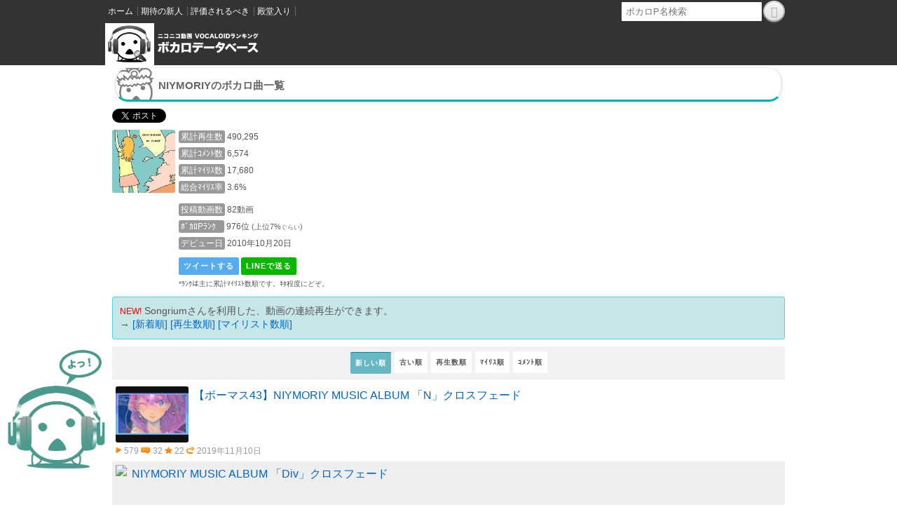

--- FILE ---
content_type: text/html; charset=UTF-8
request_url: http://nicodb.jp/v/bgm/detail/4672516
body_size: 14881
content:
<!doctype html>
    <html>
<head>
	<!-- Google Tag Manager -->
	
	<script>
		(function (w, d, s, l, i) {
			w[l] = w[l] || [];
			w[l].push({
				'gtm.start': new Date().getTime(),
				event: 'gtm.js'
			});
			var f = d.getElementsByTagName(s)[0],
				j = d.createElement(s),
				dl = l != 'dataLayer' ? '&l=' + l : '';
			j.async = true;
			j.src =
				'https://www.googletagmanager.com/gtm.js?id=' + i + dl;
			f.parentNode.insertBefore(j, f);
		})(window, document, 'script', 'dataLayer', 'GTM-PQGHK5Q');
	</script>
	
	<!-- End Google Tag Manager -->

	<meta charset="utf-8">
	<meta http-equiv="X-UA-Compatible" content="IE=edge,chrome=1">
	<meta name="viewport" content="width=device-width, initial-scale=1.0, maximum-scale=1">
	<meta name="format-detection" content="telephone=no,email=no">

	<link rel="stylesheet" href="https://nicodb.jp/v/shared/css/gumby.css?170824">
	<link rel="stylesheet" href="https://nicodb.jp/v/shared/css/style.css?date=141118">
	<link rel="stylesheet" href="https://nicodb.jp/v/shared/css/animations.css?date=141118">

	<!--[if lt IE 9]><link rel="stylesheet" href="https://nicodb.jp/v/shared/css/ie9.css"><![endif]-->

	<link rel="shortcut icon" href="https://nicodb.jp/v/shared/images/favicon.ico" type="image/vnd.microsoft.icon">
	<link rel="icon" href="https://nicodb.jp/v/shared/images/favicon.ico" type="image/vnd.microsoft.icon">


	<title>NIYMORIYのボカロ曲一覧@ニコニコ動画 | ボカロDB</title>
    
	<meta name="description" content="NIYMORIYがニコ動にアップした全82個のボカロ動画まとめです。独自に集計を行い、Twitter情報や、全動画の累計再生数・累計マイリスト数、累計マイリスト数が全ボカロP中何番目に多いかなども掲載しています。" />
	<meta name="keywords" content="NIYMORIY,VOCALOID,ボーカロイド,ボカロ,ニコニコ動画" />
	<meta name="format-detection" content="telephone=no">

    <meta name="twitter:card" content="summary" />
    <meta name="twitter:site" content="@ryryo" />
    <meta property="og:url" content="https://nicodb.jp/v/bgm/detail/4672516" />
    <meta property="og:title" content="NIYMORIYのボカロ動画一覧" />
    <meta property="og:description" content="" />
    <meta property="og:image" content="https://secure-dcdn.cdn.nimg.jp/nicoaccount/usericon/467/4672516.jpg?1365842394" />
    
    <link rel="alternate" type="application/rss+xml" href="https://nicodb.jp/v/bgm/detail/4672516?rss=1" />
    
    
		<!-- 自動広告 -->
    <!-- <script async src="//pagead2.googlesyndication.com/pagead/js/adsbygoogle.js"></script>
    <script>
         (adsbygoogle = window.adsbygoogle || []).push({
              google_ad_client: "ca-pub-9342101920597602",
              enable_page_level_ads: true
         });
    </script> -->
    </head>

<body>

<!-- Google Tag Manager (noscript) -->
<noscript><iframe src="https://www.googletagmanager.com/ns.html?id=GTM-PQGHK5Q" height="0" width="0"
    style="display:none;visibility:hidden"></iframe></noscript>
<!-- End Google Tag Manager (noscript) -->

<!--
                                                                                                        
                                                                                                        
                                                              /%+/%################+/%+>                
                                                         >/$%$###########$$$#$############$/=           
                                                     =%%########%+/>===         ===>/+$#######$>        
                                                  %%$#####%//=                          =/+$#####%      
                                               =/#####$+=                                   =+$####%    
                                             =%$###$+=                             ===         /$###%   
                                            >%###$/                               /##+          =$####  
                                           $###$/        =%$=                      %#+           =$###/ 
                                          +###$=          ##+/+%/   =>/+%%%%+=     /#%            +###% 
                                          ####>           $#$+/>=  =$$%/>==+#$     =#%            +###$ 
                                         +###%            +#$              /#$     =+++          >$###= 
                                         $###%        =%#$$###$%/=     /+$#$+=      %%+         =####$  
                                         =###$=       +#$>/##+>+$=     >+>=                    /####%   
                                          /###$=      =/+%%/>                                >%####>    
                                           ####$+                                         =/$####+=     
                                            >####$+=                                   >/%#####$=       
                                             =/#####$+>                            >+%######%+=         
                                                =%#######%+//>==          =>///+$#######$/+             
                                                   =/$$#############################$$=                 
                                                       =####$############$%%$%++>>                      
                                                       >#########+=/=                                   
                                                      %######$%+                                        
                                                     =######/=                                          
                                                     %###%>                                             
                                                    >##+                     =++                        
                                               =    #=                    =/##+                         
                                             +#$/                       =$##$/                          
                                            $####+=                  >%#####>                           
                       =                  >###$$###+=             =+$######>                            
                       %%$/>             /###$= +###$/         =/%########=                             
                        $####%+/=       %###%    =$###%=     /%####$%####                               
                        =$########$/> =%###/       /$###+ /%####$/ /###$                                
                          ####%%%#########%%$################$+=  %###++$$#########$$>==                
                           $##$=  =/%$######$%%%++%%%$#####$/    %########$%%%%%%%$#####%+>             
                  >>>>>>=  =###%=   +####+/=          =/+###$/  %#####+/>           >/%####$>           
          =+/$$################## /###%>    =//+%%+//     /$##$$###%>                   /$###%          
      =/+%#####$%%%+++++%%%######$##$/    /$##########%>    /####$=                       /$###         
    =+$####+>=              =>+$####    =$##$/=   =>+###%    /##%                          >###+        
   /###$+=                      =+#=   >###+         =$##%    /$                            %###        
  ####/                                /###           /###                                  +###        
=###$=            =                    /###           /###                      =          =$##$        
+###=             /$/                = >###/         =$##$          /#%        /#%        =%###=        
/###               ###+=            +#%==$##$/=>$#+/+###%  =      /$###$     /$###$>     /$##$>         
+###=              $###$+=         %####+=+$##########%> =$#/   =%###$##$= >$###%###/=>+$###%=          
=###$=             /######%>      $##$$##$> >####/###$/ +####$>+###%= %###%###%= >##########/           
 >####+=     /#$+/  ###++###$+= >###+= +###%$##%   /$#####$%#####$>    +####%=     %#$+> ###$/+//%$##/  
   +####%/= /######$###+  /$###$###>     %###$>      >$##+  >$##/       /#%=             /#########+    
    =/#####$###/>+%####$    >%###$=       /$%=         >>    =+=         =                +%$####%      
>$+=  %###$###/     =/$#/     =+$                                                          >####%       
 =###+%###  >>          =                                                                   =%###%      
   #######>                                                                                 >###$=      
    %#####+                                                                    =%#%/= =/++%%###$        
    >###+>/                                             /=            /#%/>   /######%########%         
    ####/        =%=                           /$%/   =$###$%//=    >$######$$##$>>+$######$            
    =%####+=    +###>   =>%$%=     =/+>      >$####$+/$##$%$####$%+%##$+=>%$###/     >++####$=          
      =+#####%+$#####%+$######%==+$#####%+=>$###+>$#####$   ==/+$####+      =>=         /####%          
         >/$####$+=$####%/>>$######$//+$######+=    /%#%          =///%$#$+/             >$####         
           ####%=   %+>      >$#%+      =+%#%=                     %#########/            >####%        
          $###$=                           =                      $###########/            +####=       
         =####+              =/%$#$%/=                            $###########%             $####       
         #####=             $#########%=                           %#########+              /####=      
        =####+             /###########+                            >%$##$%+=               =####%      
        +####=              ###########+                                                     %####      
        /####               =%########%=                                                     /####>     
        /####                 >%$##$%>                                                       /####+     
        /####                                                                                /####+     
        /####                                                                                /####%     
        /####                                                                                /####>     
        %####>                                                                               %####      
         ####%                                                                              =####%      
         +####>                                   =/%###%/                                  /####=      
          ####+                                 >$#########/                                $###$       
          +####/                              /$############$/                             /####>       
           ####$=                           =%################%                           >####$        
           =####$=                         /$###################=                        =$####         
            =####$=                       /#####################$                       =$####=         
             =#####/                     >#######################$                     >#####=          
              =%####+=                   +########################                    +####%=           
                +#####/                    =>/++++%%%%%%++++//>=                    >$####%             
                 =$####$/                                                         >%#####>              
                   #######/=                                                    /$#####+                
                  ##$/%#####$/=                                              >+######$>                 
                  ##/  =+%#####%+>=                                      =>+$####$+>+#$                 
                  ##=     =+#######%%/=                              >+%$#####$/=   /##                 
                  ##         >%##########$+///>==          =>>///+$########%>       /##                 
                  ##=        =$##>+%$##################################%$##%=       /##                 
                  ##/      >%#$+     =>=+%%%%#################$%%$//=>    %$#%>=    %##                 
                 =##$= =/+####%/%$$$%%%%%%###########################$%%%%$#####%//%#$/>                
            $###############################################################################$%%/+>      
            ==/++%%%$#############################################################################%>    
                       =>>=====/++///%$$$%%%%%#################################%%%%%%%$$$//++/==>=      
                                                                                                        
                                                                                                        
                                                                                                        
-->

<div id="siteHeader">
  <div id="siteHeaderInner">
    <ul class="siteHeaderGlovalNavigation">
      <li><a href="https://nicodb.jp/v/"><span>ホーム</span></a></li>
      <li><a href="https://nicodb.jp/v/bgm/index/new"><span>期待の新人</span></a></li>
      <li><a href="https://nicodb.jp/v/bgm/index/more"><span>評価されるべき</span></a></li>
      <li><a href="https://nicodb.jp/v/bgm/index/top"><span>殿堂入り</span></a></li>
    </ul>

    <div class="siteHeaderMenuList">
      <div class="searchBox">
        <form class="search" action="http://www.nicodb.jp/v/bgm/searchuser/" method="get">
          <input type="text" placeholder="&nbsp;ボカロP名検索" class="textBox" name="userkeyword">
          <div class="dataLabelSearch">
            <button value="ボタン" class="icon-search" type="submit">
            </button></div>
          <!-- <input type="submit" value="&#12288;検索&#12288;" class="dataLabel"> -->
        </form>
      </div>
    </div>
  </div>
</div>

<div id="siteHeaderSpBox" style="display:none;">

  <div id="siteHeaderSp">
    <div id="siteHeaderSpInner" style="display:inherit;width:100%;">
      <ul class="siteHeaderGlovalNavigation">
        <li><a href="https://nicodb.jp/v/"><img src="https://nicodb.jp/v/shared/images/nico_def.png" style="height:34px;"></a></li>
      </ul>

      <div class="siteHeaderMenuList">
        <li><a
            href="https://x.com/share?url=https://nicodb.jp/v/bgm/detail/4672516&text=NIYMORIYのボカロ曲一覧"
            target="_blank"><img src="https://nicodb.jp/v/shared/images/spicon_twitter.png" style="height:34px;"></a></li>

        <li><a href="http://line.me/R/msg/text/?NIYMORIYのボカロ曲一覧 https://nicodb.jp/v/bgm/detail/4672516"><img
              src="https://nicodb.jp/v/shared/images/spicon_line.png" style="height:34px;"></a></li>
        <li><a href="#spsearchOn" id="spsearchOn"><img src="https://nicodb.jp/v/shared/images/spicon_search.png"
              style="height:34px;"></a></li>
      </div>
    </div>
  </div>

  <div id="siteHeaderSpSearch" style="display:none;width:0%;">
    <div id="siteHeaderSpSearchInner">
      <ul class="siteHeaderGlovalNavigation" style="float: left;">
        <a href="#spsearchOff" id="spsearchOff" style="height:20px;">
          <li><img src="https://nicodb.jp/v/shared/images/left.png" style="height:20px;margin:15px 10px 0;"></li>
        </a>
      </ul>

      <div class="siteHeaderMenuList">
        <div class="searchBox">
          <form class="search" action="https://nicodb.jp/v/bgm/searchuser/" method="get">
            <input type="text" placeholder="&nbsp;ボカロP名検索" class="textBox" name="userkeyword">
            <div class="dataLabelSearch">
              <button value="ボタン" class="icon-search" type="submit">
              </button></div>
          </form>
        </div>
      </div>
    </div>
  </div>
</div>
</div>


<!-- /header -->
<header>
  <nav id="navbar-main-nav" class="navbar">
    <div class="row">
      <h1 class="three columns logo p0">
        <a href="https://nicodb.jp/v/">
          <img src="https://nicodb.jp/v/shared/images/logo.gif" alt="" gumby-retina>
        </a>
      </h1>
    </div>


  </nav>
</header>
<!-- /header -->



<section class="main_one">
  <div class="leftAbBox">
  <img src="https://nicodb.jp/v/shared/images/nico_about_b.png" width="140" />
  </div>

    <article>
        <div class="row">
          <div class="one columns clearfix ml0">

<!--
            <div class="boxInfoGray mblSmlFnt">
            <p><span style="color:red;">NEW!</span> Twitterのエゴサーチを便利にする「<a href="https://egosatter.net/">エゴサッター</a>」βテスト中です</p>
	  <p><span style="color:red;">祝8.31</span> 初音ミク生誕10周年おめでとうございます。簡単ではありますが「<a href="https://nicodb.jp/v/bgm/tag/%E5%88%9D%E9%9F%B3%E3%83%9F%E3%82%AF%E8%AA%95%E7%94%9F%E7%A5%AD2017">初音ミク誕生祭2017</a>」ページを作成してみました。</p>
            </div>
-->

            <h2 class="tl_01 h_img_top">NIYMORIYのボカロ曲一覧</h2>
            
            <div class="mt10">
            <a href="https://x.com/share" class="twitter-share-button" data-text="NIYMORIYのボカロ曲一覧" data-lang="ja">ツイート</a>
            
<script>!function(d,s,id){var js,fjs=d.getElementsByTagName(s)[0],p=/^http:/.test(d.location)?'http':'https';if(!d.getElementById(id)){js=d.createElement(s);js.id=id;js.src=p+'://platform.x.com/widgets.js';fjs.parentNode.insertBefore(js,fjs);}}(document, 'script', 'twitter-wjs');</script>
            
            </div>

            <div class="mb10 clearfix">
                            <article class="news-box b-link">
                    <!--
                    <a href="uesr#">
                        <div class="bld fs-18 mb5">NIYMORIY</div>
                    </a>
                    -->

                    <div class="n_l">
                    <img src="https://secure-dcdn.cdn.nimg.jp/nicoaccount/usericon/467/4672516.jpg?1365842394" width="90" height="90" />
                    </div>

                    <div class="n_r">
                        <span class="fs-12">
                        <!--
                        <span class="dataLabel">戦闘力&nbsp;&nbsp;&nbsp;&nbsp;&nbsp;&nbsp;</span> 93万8869<br />
                        <div style="height:8px;">&nbsp;</div>
                        -->

                        <span class="dataLabel">累計再生数</span> 490,295<br />
                        <span class="dataLabel">累計ｺﾒﾝﾄ数</span> 6,574<br />
                        <span class="dataLabel">累計ﾏｲﾘｽ数</span> 17,680<br />
                        <!-- <span class="dataLabel">総合ｺﾒﾝﾄ率</span> 1.3%<br /> -->
                        <span class="dataLabel">総合ﾏｲﾘｽ率</span> 3.6%<br />
                        <div style="height:8px;">&nbsp;</div>
                        <!-- <span class="dataLabel">平均ﾏｲﾘｽ数</span> 216<br /> -->
                        <span class="dataLabel">投稿動画数</span> 82動画<br />

                                                    <span class="dataLabel">ﾎﾞｶﾛPﾗﾝｸ&nbsp;&nbsp;&nbsp;</span> 976位
                                                            <span style="font-size:90%;color:#666;">(上位7%<span style="font-size:85%;">ぐらい</span>)</span>
                                                        <br />
                        
                        <span class="dataLabel">デビュー日</span> 2010年10月20日

                        <div style="margin-top:7px;">
                        <a class="twitter btn" href="https://twitter.com/share?url=https://nicodb.jp/v/bgm/detail/4672516&text=NIYMORIYのボカロ曲一覧" target="_blank">ツイートする</a>
                        <a class="line btn" href="https://line.me/R/msg/text/?NIYMORIYのボカロ曲一覧 https://nicodb.jp/v/bgm/detail/4672516">LINEで送る</a>
                        <!-- 
                        <a class="twitter btn" href="https://twitter.com/share?url=https://nicodb.jp/v/bgm/detail/4672516&text=NIYMORIYの戦闘力は93万8869です。" target="_blank">戦闘力をツイート</a> -->
                        </div>

                        
                        <span style="font-size:84%;">*ﾗﾝｸは主に累計ﾏｲﾘｽﾄ数順です。ﾈﾀ程度にどぞ。</span>
                        
                    </div>
                    

                                        <div class="boxInfo mblSmlFnt ispc">
                    <p><span style="color:red;font-size:84%;">NEW!</span> Songriumさんを利用した、動画の連続再生ができます。<br />
                    → <a href="https://songrium.jp/map/#!/playlist?type=feed&feed_uri=nicodb.jp%252Fv%252Fbgm%252Fdetail%252F4672516%253Frss%253D1" target="_blank" rel="nofolow">[新着順]</a> <a href="https://songrium.jp/map/#!/playlist?type=feed&feed_uri=nicodb.jp%252Fv%252Fbgm%252Fdetail%252F4672516%252Fplay%253Frss%253D1" target="_blank" rel="nofolow">[再生数順]</a> <a href="https://songrium.jp/map/#!/playlist?type=feed&feed_uri=nicodb.jp%252Fv%252Fbgm%252Fdetail%252F4672516%252Fmylist%253Frss%253D1" target="_blank" rel="nofolow">[マイリスト数順]</a>
                    <!-- <a href="https://songrium.jp/map/#!/playlist?type=feed&feed_uri=nicodb.jp%252Fv%252Fbgm%252Fdetail%252F4672516%252Fcomment%253Frss%253D1" target="_blank" rel="nofolow">[コメント数順]</a>  -->
                    </p>
                    </div>
                    
                    <div class="control-bar">
                        <!--
                        <span class="btn filter" data-filter="all">Show All</span>
                        <span class="btn filter" data-filter=".category-1">Category 1</span>
                        <span class="btn filter" data-filter=".category-2">Category 2</span>
                        <br />
                        -->
                        <!-- <span class="btn sort active" data-sort="default">投稿が新しい順(デフォ)</span> -->
                        <span class="btn sort active" data-sort="myorder:asc">新しい順</span>
                        <span class="btn sort" data-sort="myorder:desc">古い順</span>
                        <span class="btn sort" data-sort="play:desc">再生数順</span>
                        <span class="btn sort" data-sort="mylist:desc">ﾏｲﾘｽ順</span>
                        <span class="btn sort" data-sort="comment:desc">ｺﾒﾝﾄ順</span>

                        <!-- <span class="btn sort" data-sort="random">ランダム</span> -->
                    </div>

                    <div id="mixitup" class="pcDetailList">
                                            <div class="musicList mix category-1" data-myorder="0" data-play="579" data-comment="32" data-mylist="22">
                            <a href="https://www.nicovideo.jp/watch/sm35936906" target="_blank" rel="nofollow">
                                <div class="musicList-child">
                                    <div class="musicBody">
  <div class="musicImg"><img src="https://nicovideo.cdn.nimg.jp/thumbnails/35936906/35936906.44777487" /></div>
  <div class="musicTitle">
    【ボーマス43】NIYMORIY MUSIC ALBUM 「N」クロスフェード
  </div>
</div>

<div class="clearfix"></div>

<div class="musicDetail">
  <img src="https://nicodb.jp/v/shared/images/icon_1.png" />
  579
  <img src="https://nicodb.jp/v/shared/images/icon_2.png" />
  32
  <img src="https://nicodb.jp/v/shared/images/icon_3.png" />
  22
  <img src="https://nicodb.jp/v/shared/images/icon_4.png" /> 2019年11月10日
</div>

  
                                </div>
                            </a>
                        </div>
                                            <div class="musicList mix category-1" data-myorder="1" data-play="478" data-comment="3" data-mylist="7">
                            <a href="https://www.nicovideo.jp/watch/sm33489339" target="_blank" rel="nofollow">
                                <div class="musicList-child">
                                    <div class="musicBody">
  <div class="musicImg"><img src="http://tn.smilevideo.jp/smile?i=33489339" /></div>
  <div class="musicTitle">
    NIYMORIY MUSIC ALBUM 「Div」クロスフェード
  </div>
</div>

<div class="clearfix"></div>

<div class="musicDetail">
  <img src="https://nicodb.jp/v/shared/images/icon_1.png" />
  478
  <img src="https://nicodb.jp/v/shared/images/icon_2.png" />
  3
  <img src="https://nicodb.jp/v/shared/images/icon_3.png" />
  7
  <img src="https://nicodb.jp/v/shared/images/icon_4.png" /> 2018年07月08日
</div>

  
                                </div>
                            </a>
                        </div>
                                            <div class="musicList mix category-1" data-myorder="2" data-play="13668" data-comment="114" data-mylist="113">
                            <a href="https://www.nicovideo.jp/watch/sm30594091" target="_blank" rel="nofollow">
                                <div class="musicList-child">
                                    <div class="musicBody">
  <div class="musicImg"><img src="http://tn-skr4.smilevideo.jp/smile?i=30594091" /></div>
  <div class="musicTitle">
    【NIYMORIY Newアルバム クロスフェード】TO THE FUTURE 《巡音ルカ》
  </div>
</div>

<div class="clearfix"></div>

<div class="musicDetail">
  <img src="https://nicodb.jp/v/shared/images/icon_1.png" />
  13,668
  <img src="https://nicodb.jp/v/shared/images/icon_2.png" />
  114
  <img src="https://nicodb.jp/v/shared/images/icon_3.png" />
  113
  <img src="https://nicodb.jp/v/shared/images/icon_4.png" /> 2017年02月08日
</div>

  
                                </div>
                            </a>
                        </div>
                                            <div class="musicList mix category-1" data-myorder="3" data-play="5219" data-comment="52" data-mylist="118">
                            <a href="https://www.nicovideo.jp/watch/sm30536936" target="_blank" rel="nofollow">
                                <div class="musicList-child">
                                    <div class="musicBody">
  <div class="musicImg"><img src="http://tn-skr1.smilevideo.jp/smile?i=30536936" /></div>
  <div class="musicTitle">
    【巡音ルカ オリジナル曲】 REMEMBER
  </div>
</div>

<div class="clearfix"></div>

<div class="musicDetail">
  <img src="https://nicodb.jp/v/shared/images/icon_1.png" />
  5,219
  <img src="https://nicodb.jp/v/shared/images/icon_2.png" />
  52
  <img src="https://nicodb.jp/v/shared/images/icon_3.png" />
  118
  <img src="https://nicodb.jp/v/shared/images/icon_4.png" /> 2017年01月30日
</div>

  
                                </div>
                            </a>
                        </div>
                                            <div class="musicList mix category-1" data-myorder="4" data-play="3693" data-comment="77" data-mylist="100">
                            <a href="https://www.nicovideo.jp/watch/sm30403621" target="_blank" rel="nofollow">
                                <div class="musicList-child">
                                    <div class="musicBody">
  <div class="musicImg"><img src="https://nicovideo.cdn.nimg.jp/thumbnails/30403621/30403621" /></div>
  <div class="musicTitle">
    【巡音ルカ オリジナル曲】 YOUR SELF
  </div>
</div>

<div class="clearfix"></div>

<div class="musicDetail">
  <img src="https://nicodb.jp/v/shared/images/icon_1.png" />
  3,693
  <img src="https://nicodb.jp/v/shared/images/icon_2.png" />
  77
  <img src="https://nicodb.jp/v/shared/images/icon_3.png" />
  100
  <img src="https://nicodb.jp/v/shared/images/icon_4.png" /> 2017年01月09日
</div>

  
                                </div>
                            </a>
                        </div>
                                            <div class="musicList mix category-1" data-myorder="5" data-play="9747" data-comment="179" data-mylist="233">
                            <a href="https://www.nicovideo.jp/watch/sm29680179" target="_blank" rel="nofollow">
                                <div class="musicList-child">
                                    <div class="musicBody">
  <div class="musicImg"><img src="https://nicovideo.cdn.nimg.jp/thumbnails/29680179/29680179" /></div>
  <div class="musicTitle">
    【巡音ルカ オリジナル曲】 YOUR EYES
  </div>
</div>

<div class="clearfix"></div>

<div class="musicDetail">
  <img src="https://nicodb.jp/v/shared/images/icon_1.png" />
  9,747
  <img src="https://nicodb.jp/v/shared/images/icon_2.png" />
  179
  <img src="https://nicodb.jp/v/shared/images/icon_3.png" />
  233
  <img src="https://nicodb.jp/v/shared/images/icon_4.png" /> 2016年09月19日
</div>

  
                                </div>
                            </a>
                        </div>
                                            <div class="musicList mix category-1" data-myorder="6" data-play="2448" data-comment="32" data-mylist="76">
                            <a href="https://www.nicovideo.jp/watch/sm29572614" target="_blank" rel="nofollow">
                                <div class="musicList-child">
                                    <div class="musicBody">
  <div class="musicImg"><img src="http://tn-skr3.smilevideo.jp/smile?i=29572614" /></div>
  <div class="musicTitle">
    【巡音ルカ オリジナル曲】 MY CELLS FALLING OUT
  </div>
</div>

<div class="clearfix"></div>

<div class="musicDetail">
  <img src="https://nicodb.jp/v/shared/images/icon_1.png" />
  2,448
  <img src="https://nicodb.jp/v/shared/images/icon_2.png" />
  32
  <img src="https://nicodb.jp/v/shared/images/icon_3.png" />
  76
  <img src="https://nicodb.jp/v/shared/images/icon_4.png" /> 2016年09月02日
</div>

  
                                </div>
                            </a>
                        </div>
                                            <div class="musicList mix category-1" data-myorder="7" data-play="3601" data-comment="45" data-mylist="112">
                            <a href="https://www.nicovideo.jp/watch/sm29412841" target="_blank" rel="nofollow">
                                <div class="musicList-child">
                                    <div class="musicBody">
  <div class="musicImg"><img src="http://tn-skr2.smilevideo.jp/smile?i=29412841" /></div>
  <div class="musicTitle">
    【巡音ルカ オリジナル曲】 Her Blue / NIYMORIY
  </div>
</div>

<div class="clearfix"></div>

<div class="musicDetail">
  <img src="https://nicodb.jp/v/shared/images/icon_1.png" />
  3,601
  <img src="https://nicodb.jp/v/shared/images/icon_2.png" />
  45
  <img src="https://nicodb.jp/v/shared/images/icon_3.png" />
  112
  <img src="https://nicodb.jp/v/shared/images/icon_4.png" /> 2016年08月09日
</div>

  
                                </div>
                            </a>
                        </div>
                                            <div class="musicList mix category-1" data-myorder="8" data-play="9005" data-comment="79" data-mylist="237">
                            <a href="https://www.nicovideo.jp/watch/sm25376171" target="_blank" rel="nofollow">
                                <div class="musicList-child">
                                    <div class="musicBody">
  <div class="musicImg"><img src="http://tn-skr4.smilevideo.jp/smile?i=25376171.M" /></div>
  <div class="musicTitle">
    S t a r s 【巡音ルカ オリジナル曲】
  </div>
</div>

<div class="clearfix"></div>

<div class="musicDetail">
  <img src="https://nicodb.jp/v/shared/images/icon_1.png" />
  9,005
  <img src="https://nicodb.jp/v/shared/images/icon_2.png" />
  79
  <img src="https://nicodb.jp/v/shared/images/icon_3.png" />
  237
  <img src="https://nicodb.jp/v/shared/images/icon_4.png" /> 2015年01月18日
</div>

  
                                </div>
                            </a>
                        </div>
                                            <div class="musicList mix category-1" data-myorder="9" data-play="5576" data-comment="55" data-mylist="224">
                            <a href="https://www.nicovideo.jp/watch/sm24849808" target="_blank" rel="nofollow">
                                <div class="musicList-child">
                                    <div class="musicBody">
  <div class="musicImg"><img src="http://tn-skr1.smilevideo.jp/smile?i=24849808.M" /></div>
  <div class="musicTitle">
    Night Sweets
  </div>
</div>

<div class="clearfix"></div>

<div class="musicDetail">
  <img src="https://nicodb.jp/v/shared/images/icon_1.png" />
  5,576
  <img src="https://nicodb.jp/v/shared/images/icon_2.png" />
  55
  <img src="https://nicodb.jp/v/shared/images/icon_3.png" />
  224
  <img src="https://nicodb.jp/v/shared/images/icon_4.png" /> 2014年11月05日
</div>

  
                                </div>
                            </a>
                        </div>
                                            <div class="musicList mix category-1" data-myorder="10" data-play="6827" data-comment="73" data-mylist="198">
                            <a href="https://www.nicovideo.jp/watch/sm24276918" target="_blank" rel="nofollow">
                                <div class="musicList-child">
                                    <div class="musicBody">
  <div class="musicImg"><img src="http://tn-skr3.smilevideo.jp/smile?i=24276918.M" /></div>
  <div class="musicTitle">
    Paradigm Traveller
  </div>
</div>

<div class="clearfix"></div>

<div class="musicDetail">
  <img src="https://nicodb.jp/v/shared/images/icon_1.png" />
  6,827
  <img src="https://nicodb.jp/v/shared/images/icon_2.png" />
  73
  <img src="https://nicodb.jp/v/shared/images/icon_3.png" />
  198
  <img src="https://nicodb.jp/v/shared/images/icon_4.png" /> 2014年08月19日
</div>

  
                                </div>
                            </a>
                        </div>
                                            <div class="musicList mix category-1" data-myorder="11" data-play="5115" data-comment="47" data-mylist="164">
                            <a href="https://www.nicovideo.jp/watch/sm21316222" target="_blank" rel="nofollow">
                                <div class="musicList-child">
                                    <div class="musicBody">
  <div class="musicImg"><img src="http://tn-skr3.smilevideo.jp/smile?i=21316222" /></div>
  <div class="musicTitle">
    Earthly Night
  </div>
</div>

<div class="clearfix"></div>

<div class="musicDetail">
  <img src="https://nicodb.jp/v/shared/images/icon_1.png" />
  5,115
  <img src="https://nicodb.jp/v/shared/images/icon_2.png" />
  47
  <img src="https://nicodb.jp/v/shared/images/icon_3.png" />
  164
  <img src="https://nicodb.jp/v/shared/images/icon_4.png" /> 2013年07月09日
</div>

  
                                </div>
                            </a>
                        </div>
                                            <div class="musicList mix category-1" data-myorder="12" data-play="6035" data-comment="96" data-mylist="170">
                            <a href="https://www.nicovideo.jp/watch/sm21068923" target="_blank" rel="nofollow">
                                <div class="musicList-child">
                                    <div class="musicBody">
  <div class="musicImg"><img src="http://tn-skr4.smilevideo.jp/smile?i=21068923" /></div>
  <div class="musicTitle">
    RISE INSIDE -LEAVE FOR OUTSIDE-
  </div>
</div>

<div class="clearfix"></div>

<div class="musicDetail">
  <img src="https://nicodb.jp/v/shared/images/icon_1.png" />
  6,035
  <img src="https://nicodb.jp/v/shared/images/icon_2.png" />
  96
  <img src="https://nicodb.jp/v/shared/images/icon_3.png" />
  170
  <img src="https://nicodb.jp/v/shared/images/icon_4.png" /> 2013年06月08日
</div>

  
                                </div>
                            </a>
                        </div>
                                            <div class="musicList mix category-1" data-myorder="13" data-play="27849" data-comment="151" data-mylist="564">
                            <a href="https://www.nicovideo.jp/watch/sm20062622" target="_blank" rel="nofollow">
                                <div class="musicList-child">
                                    <div class="musicBody">
  <div class="musicImg"><img src="http://tn-skr3.smilevideo.jp/smile?i=20062622" /></div>
  <div class="musicTitle">
    【SONIKA + 巡音ルカ オリジナル曲】 to BLUE / to SEA
  </div>
</div>

<div class="clearfix"></div>

<div class="musicDetail">
  <img src="https://nicodb.jp/v/shared/images/icon_1.png" />
  27,849
  <img src="https://nicodb.jp/v/shared/images/icon_2.png" />
  151
  <img src="https://nicodb.jp/v/shared/images/icon_3.png" />
  564
  <img src="https://nicodb.jp/v/shared/images/icon_4.png" /> 2013年02月11日
</div>

  
                                </div>
                            </a>
                        </div>
                                            <div class="musicList mix category-1" data-myorder="14" data-play="71122" data-comment="537" data-mylist="2216">
                            <a href="https://www.nicovideo.jp/watch/sm19844588" target="_blank" rel="nofollow">
                                <div class="musicList-child">
                                    <div class="musicBody">
  <div class="musicImg"><img src="http://tn-skr1.smilevideo.jp/smile?i=19844588" /></div>
  <div class="musicTitle">
    【巡音ルカ オリジナル曲】 Your 10%
  </div>
</div>

<div class="clearfix"></div>

<div class="musicDetail">
  <img src="https://nicodb.jp/v/shared/images/icon_1.png" />
  71,122
  <img src="https://nicodb.jp/v/shared/images/icon_2.png" />
  537
  <img src="https://nicodb.jp/v/shared/images/icon_3.png" />
  2,216
  <img src="https://nicodb.jp/v/shared/images/icon_4.png" /> 2013年01月16日
</div>

  
                                </div>
                            </a>
                        </div>
                                            <div class="musicList mix category-1" data-myorder="15" data-play="9523" data-comment="483" data-mylist="419">
                            <a href="https://www.nicovideo.jp/watch/sm19673043" target="_blank" rel="nofollow">
                                <div class="musicList-child">
                                    <div class="musicBody">
  <div class="musicImg"><img src="http://tn-skr4.smilevideo.jp/smile?i=19673043" /></div>
  <div class="musicTitle">
    【巡音ルカ オリジナル曲】 envelop 【寸劇つき】
  </div>
</div>

<div class="clearfix"></div>

<div class="musicDetail">
  <img src="https://nicodb.jp/v/shared/images/icon_1.png" />
  9,523
  <img src="https://nicodb.jp/v/shared/images/icon_2.png" />
  483
  <img src="https://nicodb.jp/v/shared/images/icon_3.png" />
  419
  <img src="https://nicodb.jp/v/shared/images/icon_4.png" /> 2012年12月25日
</div>

  
                                </div>
                            </a>
                        </div>
                                            <div class="musicList mix category-1" data-myorder="16" data-play="9896" data-comment="137" data-mylist="244">
                            <a href="https://www.nicovideo.jp/watch/sm18793336" target="_blank" rel="nofollow">
                                <div class="musicList-child">
                                    <div class="musicBody">
  <div class="musicImg"><img src="http://tn-skr1.smilevideo.jp/smile?i=18793336" /></div>
  <div class="musicTitle">
    【巡音ルカ オリジナル曲】  明日
  </div>
</div>

<div class="clearfix"></div>

<div class="musicDetail">
  <img src="https://nicodb.jp/v/shared/images/icon_1.png" />
  9,896
  <img src="https://nicodb.jp/v/shared/images/icon_2.png" />
  137
  <img src="https://nicodb.jp/v/shared/images/icon_3.png" />
  244
  <img src="https://nicodb.jp/v/shared/images/icon_4.png" /> 2012年09月03日
</div>

  
                                </div>
                            </a>
                        </div>
                                            <div class="musicList mix category-1" data-myorder="17" data-play="6852" data-comment="41" data-mylist="261">
                            <a href="https://www.nicovideo.jp/watch/sm18656587" target="_blank" rel="nofollow">
                                <div class="musicList-child">
                                    <div class="musicBody">
  <div class="musicImg"><img src="http://tn-skr4.smilevideo.jp/smile?i=18656587" /></div>
  <div class="musicTitle">
    【巡音ルカ　オリジナル曲】 123456saveme8
  </div>
</div>

<div class="clearfix"></div>

<div class="musicDetail">
  <img src="https://nicodb.jp/v/shared/images/icon_1.png" />
  6,852
  <img src="https://nicodb.jp/v/shared/images/icon_2.png" />
  41
  <img src="https://nicodb.jp/v/shared/images/icon_3.png" />
  261
  <img src="https://nicodb.jp/v/shared/images/icon_4.png" /> 2012年08月19日
</div>

  
                                </div>
                            </a>
                        </div>
                                            <div class="musicList mix category-1" data-myorder="18" data-play="4031" data-comment="36" data-mylist="140">
                            <a href="https://www.nicovideo.jp/watch/sm18343804" target="_blank" rel="nofollow">
                                <div class="musicList-child">
                                    <div class="musicBody">
  <div class="musicImg"><img src="http://tn-skr1.smilevideo.jp/smile?i=18343804" /></div>
  <div class="musicTitle">
    【巡音ルカ オリジナル曲】 HARD LIFE
  </div>
</div>

<div class="clearfix"></div>

<div class="musicDetail">
  <img src="https://nicodb.jp/v/shared/images/icon_1.png" />
  4,031
  <img src="https://nicodb.jp/v/shared/images/icon_2.png" />
  36
  <img src="https://nicodb.jp/v/shared/images/icon_3.png" />
  140
  <img src="https://nicodb.jp/v/shared/images/icon_4.png" /> 2012年07月14日
</div>

  
                                </div>
                            </a>
                        </div>
                                            <div class="musicList mix category-1" data-myorder="19" data-play="10371" data-comment="79" data-mylist="330">
                            <a href="https://www.nicovideo.jp/watch/sm18300799" target="_blank" rel="nofollow">
                                <div class="musicList-child">
                                    <div class="musicBody">
  <div class="musicImg"><img src="https://nicovideo.cdn.nimg.jp/thumbnails/18300799/18300799" /></div>
  <div class="musicTitle">
    【巡音ルカ オリジナル曲】 You gotta... You gotta... You gotta... [VIRUS:ウィルス]
  </div>
</div>

<div class="clearfix"></div>

<div class="musicDetail">
  <img src="https://nicodb.jp/v/shared/images/icon_1.png" />
  10,371
  <img src="https://nicodb.jp/v/shared/images/icon_2.png" />
  79
  <img src="https://nicodb.jp/v/shared/images/icon_3.png" />
  330
  <img src="https://nicodb.jp/v/shared/images/icon_4.png" /> 2012年07月08日
</div>

  
                                </div>
                            </a>
                        </div>
                                            <div class="musicList mix category-1" data-myorder="20" data-play="2914" data-comment="32" data-mylist="113">
                            <a href="https://www.nicovideo.jp/watch/sm18107679" target="_blank" rel="nofollow">
                                <div class="musicList-child">
                                    <div class="musicBody">
  <div class="musicImg"><img src="http://tn-skr4.smilevideo.jp/smile?i=18107679" /></div>
  <div class="musicTitle">
    【巡音ルカ オリジナル曲】 ビニール袋
  </div>
</div>

<div class="clearfix"></div>

<div class="musicDetail">
  <img src="https://nicodb.jp/v/shared/images/icon_1.png" />
  2,914
  <img src="https://nicodb.jp/v/shared/images/icon_2.png" />
  32
  <img src="https://nicodb.jp/v/shared/images/icon_3.png" />
  113
  <img src="https://nicodb.jp/v/shared/images/icon_4.png" /> 2012年06月16日
</div>

  
                                </div>
                            </a>
                        </div>
                                            <div class="musicList mix category-1" data-myorder="21" data-play="7171" data-comment="90" data-mylist="286">
                            <a href="https://www.nicovideo.jp/watch/sm17950107" target="_blank" rel="nofollow">
                                <div class="musicList-child">
                                    <div class="musicBody">
  <div class="musicImg"><img src="http://tn-skr4.smilevideo.jp/smile?i=17950107" /></div>
  <div class="musicTitle">
    【miki LUKA オリジナル曲】 LONELY IN THE &quot;Ursa Major&quot;.
  </div>
</div>

<div class="clearfix"></div>

<div class="musicDetail">
  <img src="https://nicodb.jp/v/shared/images/icon_1.png" />
  7,171
  <img src="https://nicodb.jp/v/shared/images/icon_2.png" />
  90
  <img src="https://nicodb.jp/v/shared/images/icon_3.png" />
  286
  <img src="https://nicodb.jp/v/shared/images/icon_4.png" /> 2012年05月29日
</div>

  
                                </div>
                            </a>
                        </div>
                                            <div class="musicList mix category-1" data-myorder="22" data-play="3489" data-comment="62" data-mylist="156">
                            <a href="https://www.nicovideo.jp/watch/sm17863280" target="_blank" rel="nofollow">
                                <div class="musicList-child">
                                    <div class="musicBody">
  <div class="musicImg"><img src="http://tn-skr1.smilevideo.jp/smile?i=17863280" /></div>
  <div class="musicTitle">
    【MIKU LUKA オリジナル曲】 OSCILLOSCOPIC
  </div>
</div>

<div class="clearfix"></div>

<div class="musicDetail">
  <img src="https://nicodb.jp/v/shared/images/icon_1.png" />
  3,489
  <img src="https://nicodb.jp/v/shared/images/icon_2.png" />
  62
  <img src="https://nicodb.jp/v/shared/images/icon_3.png" />
  156
  <img src="https://nicodb.jp/v/shared/images/icon_4.png" /> 2012年05月19日
</div>

  
                                </div>
                            </a>
                        </div>
                                            <div class="musicList mix category-1" data-myorder="23" data-play="1938" data-comment="44" data-mylist="70">
                            <a href="https://www.nicovideo.jp/watch/sm17815976" target="_blank" rel="nofollow">
                                <div class="musicList-child">
                                    <div class="musicBody">
  <div class="musicImg"><img src="http://tn-skr1.smilevideo.jp/smile?i=17815976" /></div>
  <div class="musicTitle">
    追突
  </div>
</div>

<div class="clearfix"></div>

<div class="musicDetail">
  <img src="https://nicodb.jp/v/shared/images/icon_1.png" />
  1,938
  <img src="https://nicodb.jp/v/shared/images/icon_2.png" />
  44
  <img src="https://nicodb.jp/v/shared/images/icon_3.png" />
  70
  <img src="https://nicodb.jp/v/shared/images/icon_4.png" /> 2012年05月13日
</div>

  
                                </div>
                            </a>
                        </div>
                                            <div class="musicList mix category-1" data-myorder="24" data-play="3176" data-comment="38" data-mylist="142">
                            <a href="https://www.nicovideo.jp/watch/sm17738807" target="_blank" rel="nofollow">
                                <div class="musicList-child">
                                    <div class="musicBody">
  <div class="musicImg"><img src="http://tn-skr4.smilevideo.jp/smile?i=17738807" /></div>
  <div class="musicTitle">
    【LUKA + SONIKA オリジナル曲】 PLAYGROUND
  </div>
</div>

<div class="clearfix"></div>

<div class="musicDetail">
  <img src="https://nicodb.jp/v/shared/images/icon_1.png" />
  3,176
  <img src="https://nicodb.jp/v/shared/images/icon_2.png" />
  38
  <img src="https://nicodb.jp/v/shared/images/icon_3.png" />
  142
  <img src="https://nicodb.jp/v/shared/images/icon_4.png" /> 2012年05月05日
</div>

  
                                </div>
                            </a>
                        </div>
                                            <div class="musicList mix category-1" data-myorder="25" data-play="2569" data-comment="43" data-mylist="95">
                            <a href="https://www.nicovideo.jp/watch/sm17702978" target="_blank" rel="nofollow">
                                <div class="musicList-child">
                                    <div class="musicBody">
  <div class="musicImg"><img src="http://tn-skr3.smilevideo.jp/smile?i=17702978" /></div>
  <div class="musicTitle">
    【巡音ルカ オリジナル曲】 チューブ
  </div>
</div>

<div class="clearfix"></div>

<div class="musicDetail">
  <img src="https://nicodb.jp/v/shared/images/icon_1.png" />
  2,569
  <img src="https://nicodb.jp/v/shared/images/icon_2.png" />
  43
  <img src="https://nicodb.jp/v/shared/images/icon_3.png" />
  95
  <img src="https://nicodb.jp/v/shared/images/icon_4.png" /> 2012年05月01日
</div>

  
                                </div>
                            </a>
                        </div>
                                            <div class="musicList mix category-1" data-myorder="26" data-play="2999" data-comment="39" data-mylist="147">
                            <a href="https://www.nicovideo.jp/watch/sm17319983" target="_blank" rel="nofollow">
                                <div class="musicList-child">
                                    <div class="musicBody">
  <div class="musicImg"><img src="http://tn-skr4.smilevideo.jp/smile?i=17319983" /></div>
  <div class="musicTitle">
    7 15
  </div>
</div>

<div class="clearfix"></div>

<div class="musicDetail">
  <img src="https://nicodb.jp/v/shared/images/icon_1.png" />
  2,999
  <img src="https://nicodb.jp/v/shared/images/icon_2.png" />
  39
  <img src="https://nicodb.jp/v/shared/images/icon_3.png" />
  147
  <img src="https://nicodb.jp/v/shared/images/icon_4.png" /> 2012年03月21日
</div>

  
                                </div>
                            </a>
                        </div>
                                            <div class="musicList mix category-1" data-myorder="27" data-play="5657" data-comment="48" data-mylist="198">
                            <a href="https://www.nicovideo.jp/watch/sm17221338" target="_blank" rel="nofollow">
                                <div class="musicList-child">
                                    <div class="musicBody">
  <div class="musicImg"><img src="http://tn-skr3.smilevideo.jp/smile?i=17221338" /></div>
  <div class="musicTitle">
    【巡音ルカ オリジナル曲】 RISE INSIDE
  </div>
</div>

<div class="clearfix"></div>

<div class="musicDetail">
  <img src="https://nicodb.jp/v/shared/images/icon_1.png" />
  5,657
  <img src="https://nicodb.jp/v/shared/images/icon_2.png" />
  48
  <img src="https://nicodb.jp/v/shared/images/icon_3.png" />
  198
  <img src="https://nicodb.jp/v/shared/images/icon_4.png" /> 2012年03月11日
</div>

  
                                </div>
                            </a>
                        </div>
                                            <div class="musicList mix category-1" data-myorder="28" data-play="1897" data-comment="14" data-mylist="43">
                            <a href="https://www.nicovideo.jp/watch/sm17185443" target="_blank" rel="nofollow">
                                <div class="musicList-child">
                                    <div class="musicBody">
  <div class="musicImg"><img src="http://tn-skr4.smilevideo.jp/smile?i=17185443" /></div>
  <div class="musicTitle">
    ヴァイラス
  </div>
</div>

<div class="clearfix"></div>

<div class="musicDetail">
  <img src="https://nicodb.jp/v/shared/images/icon_1.png" />
  1,897
  <img src="https://nicodb.jp/v/shared/images/icon_2.png" />
  14
  <img src="https://nicodb.jp/v/shared/images/icon_3.png" />
  43
  <img src="https://nicodb.jp/v/shared/images/icon_4.png" /> 2012年03月08日
</div>

  
                                </div>
                            </a>
                        </div>
                                            <div class="musicList mix category-1" data-myorder="29" data-play="6512" data-comment="78" data-mylist="263">
                            <a href="https://www.nicovideo.jp/watch/sm16798427" target="_blank" rel="nofollow">
                                <div class="musicList-child">
                                    <div class="musicBody">
  <div class="musicImg"><img src="http://tn-skr4.smilevideo.jp/smile?i=16798427" /></div>
  <div class="musicTitle">
    【巡音ルカ オリジナル曲】 LIGHT BULB
  </div>
</div>

<div class="clearfix"></div>

<div class="musicDetail">
  <img src="https://nicodb.jp/v/shared/images/icon_1.png" />
  6,512
  <img src="https://nicodb.jp/v/shared/images/icon_2.png" />
  78
  <img src="https://nicodb.jp/v/shared/images/icon_3.png" />
  263
  <img src="https://nicodb.jp/v/shared/images/icon_4.png" /> 2012年01月26日
</div>

  
                                </div>
                            </a>
                        </div>
                                            <div class="musicList mix category-1" data-myorder="30" data-play="18142" data-comment="434" data-mylist="560">
                            <a href="https://www.nicovideo.jp/watch/sm16689703" target="_blank" rel="nofollow">
                                <div class="musicList-child">
                                    <div class="musicBody">
  <div class="musicImg"><img src="http://tn-skr4.smilevideo.jp/smile?i=16689703" /></div>
  <div class="musicTitle">
    【初音ミク オリジナル曲】 ラーメン食べたいの歌
  </div>
</div>

<div class="clearfix"></div>

<div class="musicDetail">
  <img src="https://nicodb.jp/v/shared/images/icon_1.png" />
  18,142
  <img src="https://nicodb.jp/v/shared/images/icon_2.png" />
  434
  <img src="https://nicodb.jp/v/shared/images/icon_3.png" />
  560
  <img src="https://nicodb.jp/v/shared/images/icon_4.png" /> 2012年01月14日
</div>

  
                                </div>
                            </a>
                        </div>
                                            <div class="musicList mix category-1" data-myorder="31" data-play="3634" data-comment="54" data-mylist="133">
                            <a href="https://www.nicovideo.jp/watch/sm16670985" target="_blank" rel="nofollow">
                                <div class="musicList-child">
                                    <div class="musicBody">
  <div class="musicImg"><img src="http://tn-skr2.smilevideo.jp/smile?i=16670985" /></div>
  <div class="musicTitle">
    【巡音ルカ オリジナル曲】 ヴィールス
  </div>
</div>

<div class="clearfix"></div>

<div class="musicDetail">
  <img src="https://nicodb.jp/v/shared/images/icon_1.png" />
  3,634
  <img src="https://nicodb.jp/v/shared/images/icon_2.png" />
  54
  <img src="https://nicodb.jp/v/shared/images/icon_3.png" />
  133
  <img src="https://nicodb.jp/v/shared/images/icon_4.png" /> 2012年01月11日
</div>

  
                                </div>
                            </a>
                        </div>
                                            <div class="musicList mix category-1" data-myorder="32" data-play="2278" data-comment="23" data-mylist="74">
                            <a href="https://www.nicovideo.jp/watch/sm16602124" target="_blank" rel="nofollow">
                                <div class="musicList-child">
                                    <div class="musicBody">
  <div class="musicImg"><img src="http://tn-skr1.smilevideo.jp/smile?i=16602124" /></div>
  <div class="musicTitle">
    【巡音ルカ オリジナル曲】 GIRL
  </div>
</div>

<div class="clearfix"></div>

<div class="musicDetail">
  <img src="https://nicodb.jp/v/shared/images/icon_1.png" />
  2,278
  <img src="https://nicodb.jp/v/shared/images/icon_2.png" />
  23
  <img src="https://nicodb.jp/v/shared/images/icon_3.png" />
  74
  <img src="https://nicodb.jp/v/shared/images/icon_4.png" /> 2012年01月03日
</div>

  
                                </div>
                            </a>
                        </div>
                                            <div class="musicList mix category-1" data-myorder="33" data-play="4331" data-comment="43" data-mylist="197">
                            <a href="https://www.nicovideo.jp/watch/nm16548183" target="_blank" rel="nofollow">
                                <div class="musicList-child">
                                    <div class="musicBody">
  <div class="musicImg"><img src="http://tn-skr4.smilevideo.jp/smile?i=16548183" /></div>
  <div class="musicTitle">
    【初音ミク オリジナル曲】 ★★★ SKY brain Lub. 
  </div>
</div>

<div class="clearfix"></div>

<div class="musicDetail">
  <img src="https://nicodb.jp/v/shared/images/icon_1.png" />
  4,331
  <img src="https://nicodb.jp/v/shared/images/icon_2.png" />
  43
  <img src="https://nicodb.jp/v/shared/images/icon_3.png" />
  197
  <img src="https://nicodb.jp/v/shared/images/icon_4.png" /> 2011年12月28日
</div>

  
                                </div>
                            </a>
                        </div>
                                            <div class="musicList mix category-1" data-myorder="34" data-play="2088" data-comment="32" data-mylist="91">
                            <a href="https://www.nicovideo.jp/watch/sm16541115" target="_blank" rel="nofollow">
                                <div class="musicList-child">
                                    <div class="musicBody">
  <div class="musicImg"><img src="http://tn-skr4.smilevideo.jp/smile?i=16541115" /></div>
  <div class="musicTitle">
    【巡音ルカ オリジナル曲】 天の川キラキラの夢
  </div>
</div>

<div class="clearfix"></div>

<div class="musicDetail">
  <img src="https://nicodb.jp/v/shared/images/icon_1.png" />
  2,088
  <img src="https://nicodb.jp/v/shared/images/icon_2.png" />
  32
  <img src="https://nicodb.jp/v/shared/images/icon_3.png" />
  91
  <img src="https://nicodb.jp/v/shared/images/icon_4.png" /> 2011年12月27日
</div>

  
                                </div>
                            </a>
                        </div>
                                            <div class="musicList mix category-1" data-myorder="35" data-play="930" data-comment="37" data-mylist="34">
                            <a href="https://www.nicovideo.jp/watch/sm16442522" target="_blank" rel="nofollow">
                                <div class="musicList-child">
                                    <div class="musicBody">
  <div class="musicImg"><img src="http://tn-skr3.smilevideo.jp/smile?i=16442522" /></div>
  <div class="musicTitle">
    NIYMORIY MUSIC ♥ 2011 selections
  </div>
</div>

<div class="clearfix"></div>

<div class="musicDetail">
  <img src="https://nicodb.jp/v/shared/images/icon_1.png" />
  930
  <img src="https://nicodb.jp/v/shared/images/icon_2.png" />
  37
  <img src="https://nicodb.jp/v/shared/images/icon_3.png" />
  34
  <img src="https://nicodb.jp/v/shared/images/icon_4.png" /> 2011年12月16日
</div>

  
                                </div>
                            </a>
                        </div>
                                            <div class="musicList mix category-1" data-myorder="36" data-play="333" data-comment="8" data-mylist="8">
                            <a href="https://www.nicovideo.jp/watch/sm16376084" target="_blank" rel="nofollow">
                                <div class="musicList-child">
                                    <div class="musicBody">
  <div class="musicImg"><img src="http://tn-skr1.smilevideo.jp/smile?i=16376084" /></div>
  <div class="musicTitle">
    【巡音ルカ オリジナル曲】 意識記憶 【DIVA-AC投稿】
  </div>
</div>

<div class="clearfix"></div>

<div class="musicDetail">
  <img src="https://nicodb.jp/v/shared/images/icon_1.png" />
  333
  <img src="https://nicodb.jp/v/shared/images/icon_2.png" />
  8
  <img src="https://nicodb.jp/v/shared/images/icon_3.png" />
  8
  <img src="https://nicodb.jp/v/shared/images/icon_4.png" /> 2011年12月08日
</div>

  
                                </div>
                            </a>
                        </div>
                                            <div class="musicList mix category-1" data-myorder="37" data-play="1273" data-comment="23" data-mylist="65">
                            <a href="https://www.nicovideo.jp/watch/sm16362399" target="_blank" rel="nofollow">
                                <div class="musicList-child">
                                    <div class="musicBody">
  <div class="musicImg"><img src="http://tn-skr4.smilevideo.jp/smile?i=16362399" /></div>
  <div class="musicTitle">
    LADY's SPACESHIP -This is my ship. This is my war.-
  </div>
</div>

<div class="clearfix"></div>

<div class="musicDetail">
  <img src="https://nicodb.jp/v/shared/images/icon_1.png" />
  1,273
  <img src="https://nicodb.jp/v/shared/images/icon_2.png" />
  23
  <img src="https://nicodb.jp/v/shared/images/icon_3.png" />
  65
  <img src="https://nicodb.jp/v/shared/images/icon_4.png" /> 2011年12月07日
</div>

  
                                </div>
                            </a>
                        </div>
                                            <div class="musicList mix category-1" data-myorder="38" data-play="3440" data-comment="53" data-mylist="147">
                            <a href="https://www.nicovideo.jp/watch/sm16311024" target="_blank" rel="nofollow">
                                <div class="musicList-child">
                                    <div class="musicBody">
  <div class="musicImg"><img src="http://tn-skr1.smilevideo.jp/smile?i=16311024" /></div>
  <div class="musicTitle">
    【巡音ルカ オリジナル曲】 意識記憶
  </div>
</div>

<div class="clearfix"></div>

<div class="musicDetail">
  <img src="https://nicodb.jp/v/shared/images/icon_1.png" />
  3,440
  <img src="https://nicodb.jp/v/shared/images/icon_2.png" />
  53
  <img src="https://nicodb.jp/v/shared/images/icon_3.png" />
  147
  <img src="https://nicodb.jp/v/shared/images/icon_4.png" /> 2011年11月30日
</div>

  
                                </div>
                            </a>
                        </div>
                                            <div class="musicList mix category-1" data-myorder="39" data-play="2995" data-comment="78" data-mylist="157">
                            <a href="https://www.nicovideo.jp/watch/sm15987424" target="_blank" rel="nofollow">
                                <div class="musicList-child">
                                    <div class="musicBody">
  <div class="musicImg"><img src="http://tn-skr1.smilevideo.jp/smile?i=15987424" /></div>
  <div class="musicTitle">
    【LUKA + NIYMORIY オリジナル曲】 levitate
  </div>
</div>

<div class="clearfix"></div>

<div class="musicDetail">
  <img src="https://nicodb.jp/v/shared/images/icon_1.png" />
  2,995
  <img src="https://nicodb.jp/v/shared/images/icon_2.png" />
  78
  <img src="https://nicodb.jp/v/shared/images/icon_3.png" />
  157
  <img src="https://nicodb.jp/v/shared/images/icon_4.png" /> 2011年10月25日
</div>

  
                                </div>
                            </a>
                        </div>
                                            <div class="musicList mix category-1" data-myorder="40" data-play="1313" data-comment="29" data-mylist="92">
                            <a href="https://www.nicovideo.jp/watch/sm15896761" target="_blank" rel="nofollow">
                                <div class="musicList-child">
                                    <div class="musicBody">
  <div class="musicImg"><img src="http://tn-skr2.smilevideo.jp/smile?i=15896761" /></div>
  <div class="musicTitle">
    I Need You Most Of all
  </div>
</div>

<div class="clearfix"></div>

<div class="musicDetail">
  <img src="https://nicodb.jp/v/shared/images/icon_1.png" />
  1,313
  <img src="https://nicodb.jp/v/shared/images/icon_2.png" />
  29
  <img src="https://nicodb.jp/v/shared/images/icon_3.png" />
  92
  <img src="https://nicodb.jp/v/shared/images/icon_4.png" /> 2011年10月16日
</div>

  
                                </div>
                            </a>
                        </div>
                                            <div class="musicList mix category-1" data-myorder="41" data-play="2135" data-comment="36" data-mylist="103">
                            <a href="https://www.nicovideo.jp/watch/sm15794867" target="_blank" rel="nofollow">
                                <div class="musicList-child">
                                    <div class="musicBody">
  <div class="musicImg"><img src="http://tn-skr4.smilevideo.jp/smile?i=15794867" /></div>
  <div class="musicTitle">
    【巡音ルカ オリジナル曲】 lighthouse garden
  </div>
</div>

<div class="clearfix"></div>

<div class="musicDetail">
  <img src="https://nicodb.jp/v/shared/images/icon_1.png" />
  2,135
  <img src="https://nicodb.jp/v/shared/images/icon_2.png" />
  36
  <img src="https://nicodb.jp/v/shared/images/icon_3.png" />
  103
  <img src="https://nicodb.jp/v/shared/images/icon_4.png" /> 2011年10月04日
</div>

  
                                </div>
                            </a>
                        </div>
                                            <div class="musicList mix category-1" data-myorder="42" data-play="5270" data-comment="54" data-mylist="220">
                            <a href="https://www.nicovideo.jp/watch/sm15693212" target="_blank" rel="nofollow">
                                <div class="musicList-child">
                                    <div class="musicBody">
  <div class="musicImg"><img src="http://tn-skr1.smilevideo.jp/smile?i=15693212" /></div>
  <div class="musicTitle">
    【SONIKA + LUKA オリジナル曲】 ×
  </div>
</div>

<div class="clearfix"></div>

<div class="musicDetail">
  <img src="https://nicodb.jp/v/shared/images/icon_1.png" />
  5,270
  <img src="https://nicodb.jp/v/shared/images/icon_2.png" />
  54
  <img src="https://nicodb.jp/v/shared/images/icon_3.png" />
  220
  <img src="https://nicodb.jp/v/shared/images/icon_4.png" /> 2011年09月23日
</div>

  
                                </div>
                            </a>
                        </div>
                                            <div class="musicList mix category-1" data-myorder="43" data-play="3060" data-comment="33" data-mylist="152">
                            <a href="https://www.nicovideo.jp/watch/sm15630585" target="_blank" rel="nofollow">
                                <div class="musicList-child">
                                    <div class="musicBody">
  <div class="musicImg"><img src="http://tn-skr2.smilevideo.jp/smile?i=15630585" /></div>
  <div class="musicTitle">
    【SONIKA + LUKA オリジナル曲】 I wanna go
  </div>
</div>

<div class="clearfix"></div>

<div class="musicDetail">
  <img src="https://nicodb.jp/v/shared/images/icon_1.png" />
  3,060
  <img src="https://nicodb.jp/v/shared/images/icon_2.png" />
  33
  <img src="https://nicodb.jp/v/shared/images/icon_3.png" />
  152
  <img src="https://nicodb.jp/v/shared/images/icon_4.png" /> 2011年09月17日
</div>

  
                                </div>
                            </a>
                        </div>
                                            <div class="musicList mix category-1" data-myorder="44" data-play="5378" data-comment="74" data-mylist="215">
                            <a href="https://www.nicovideo.jp/watch/sm15597567" target="_blank" rel="nofollow">
                                <div class="musicList-child">
                                    <div class="musicBody">
  <div class="musicImg"><img src="http://tn-skr4.smilevideo.jp/smile?i=15597567" /></div>
  <div class="musicTitle">
    【SONIKA + LUKA オリジナル曲】 RAIN
  </div>
</div>

<div class="clearfix"></div>

<div class="musicDetail">
  <img src="https://nicodb.jp/v/shared/images/icon_1.png" />
  5,378
  <img src="https://nicodb.jp/v/shared/images/icon_2.png" />
  74
  <img src="https://nicodb.jp/v/shared/images/icon_3.png" />
  215
  <img src="https://nicodb.jp/v/shared/images/icon_4.png" /> 2011年09月13日
</div>

  
                                </div>
                            </a>
                        </div>
                                            <div class="musicList mix category-1" data-myorder="45" data-play="10499" data-comment="82" data-mylist="368">
                            <a href="https://www.nicovideo.jp/watch/sm15500317" target="_blank" rel="nofollow">
                                <div class="musicList-child">
                                    <div class="musicBody">
  <div class="musicImg"><img src="http://tn-skr2.smilevideo.jp/smile?i=15500317" /></div>
  <div class="musicTitle">
    【巡音ルカ オリジナル曲】 us
  </div>
</div>

<div class="clearfix"></div>

<div class="musicDetail">
  <img src="https://nicodb.jp/v/shared/images/icon_1.png" />
  10,499
  <img src="https://nicodb.jp/v/shared/images/icon_2.png" />
  82
  <img src="https://nicodb.jp/v/shared/images/icon_3.png" />
  368
  <img src="https://nicodb.jp/v/shared/images/icon_4.png" /> 2011年09月03日
</div>

  
                                </div>
                            </a>
                        </div>
                                            <div class="musicList mix category-1" data-myorder="46" data-play="4288" data-comment="28" data-mylist="84">
                            <a href="https://www.nicovideo.jp/watch/sm15438034" target="_blank" rel="nofollow">
                                <div class="musicList-child">
                                    <div class="musicBody">
  <div class="musicImg"><img src="https://nicovideo.cdn.nimg.jp/thumbnails/15438034/15438034" /></div>
  <div class="musicTitle">
    【NIYMORIY】 GINGA 【オリジナル曲】
  </div>
</div>

<div class="clearfix"></div>

<div class="musicDetail">
  <img src="https://nicodb.jp/v/shared/images/icon_1.png" />
  4,288
  <img src="https://nicodb.jp/v/shared/images/icon_2.png" />
  28
  <img src="https://nicodb.jp/v/shared/images/icon_3.png" />
  84
  <img src="https://nicodb.jp/v/shared/images/icon_4.png" /> 2011年08月28日
</div>

  
                                </div>
                            </a>
                        </div>
                                            <div class="musicList mix category-1" data-myorder="47" data-play="3359" data-comment="41" data-mylist="239">
                            <a href="https://www.nicovideo.jp/watch/sm15367156" target="_blank" rel="nofollow">
                                <div class="musicList-child">
                                    <div class="musicBody">
  <div class="musicImg"><img src="http://tn-skr1.smilevideo.jp/smile?i=15367156" /></div>
  <div class="musicTitle">
    【LUKA MIKU MIKI オリジナル曲】 Walker
  </div>
</div>

<div class="clearfix"></div>

<div class="musicDetail">
  <img src="https://nicodb.jp/v/shared/images/icon_1.png" />
  3,359
  <img src="https://nicodb.jp/v/shared/images/icon_2.png" />
  41
  <img src="https://nicodb.jp/v/shared/images/icon_3.png" />
  239
  <img src="https://nicodb.jp/v/shared/images/icon_4.png" /> 2011年08月20日
</div>

  
                                </div>
                            </a>
                        </div>
                                            <div class="musicList mix category-1" data-myorder="48" data-play="1383" data-comment="33" data-mylist="68">
                            <a href="https://www.nicovideo.jp/watch/sm15196491" target="_blank" rel="nofollow">
                                <div class="musicList-child">
                                    <div class="musicBody">
  <div class="musicImg"><img src="http://tn-skr4.smilevideo.jp/smile?i=15196491" /></div>
  <div class="musicTitle">
    NIGHT POSTCARD
  </div>
</div>

<div class="clearfix"></div>

<div class="musicDetail">
  <img src="https://nicodb.jp/v/shared/images/icon_1.png" />
  1,383
  <img src="https://nicodb.jp/v/shared/images/icon_2.png" />
  33
  <img src="https://nicodb.jp/v/shared/images/icon_3.png" />
  68
  <img src="https://nicodb.jp/v/shared/images/icon_4.png" /> 2011年08月03日
</div>

  
                                </div>
                            </a>
                        </div>
                                            <div class="musicList mix category-1" data-myorder="49" data-play="16976" data-comment="218" data-mylist="764">
                            <a href="https://www.nicovideo.jp/watch/sm15096212" target="_blank" rel="nofollow">
                                <div class="musicList-child">
                                    <div class="musicBody">
  <div class="musicImg"><img src="http://tn-skr1.smilevideo.jp/smile?i=15096212" /></div>
  <div class="musicTitle">
    【巡音ルカ オリジナル曲】 our*_*eyes*_*meet
  </div>
</div>

<div class="clearfix"></div>

<div class="musicDetail">
  <img src="https://nicodb.jp/v/shared/images/icon_1.png" />
  16,976
  <img src="https://nicodb.jp/v/shared/images/icon_2.png" />
  218
  <img src="https://nicodb.jp/v/shared/images/icon_3.png" />
  764
  <img src="https://nicodb.jp/v/shared/images/icon_4.png" /> 2011年07月23日
</div>

  
                                </div>
                            </a>
                        </div>
                                            <div class="musicList mix category-1" data-myorder="50" data-play="1876" data-comment="26" data-mylist="99">
                            <a href="https://www.nicovideo.jp/watch/sm15047237" target="_blank" rel="nofollow">
                                <div class="musicList-child">
                                    <div class="musicBody">
  <div class="musicImg"><img src="http://tn-skr2.smilevideo.jp/smile?i=15047237" /></div>
  <div class="musicTitle">
    【 くらげP 】 SAYONARA - HA - DARENOSEI 【 カバー 巡音ルカ 】
  </div>
</div>

<div class="clearfix"></div>

<div class="musicDetail">
  <img src="https://nicodb.jp/v/shared/images/icon_1.png" />
  1,876
  <img src="https://nicodb.jp/v/shared/images/icon_2.png" />
  26
  <img src="https://nicodb.jp/v/shared/images/icon_3.png" />
  99
  <img src="https://nicodb.jp/v/shared/images/icon_4.png" /> 2011年07月18日
</div>

  
                                </div>
                            </a>
                        </div>
                                            <div class="musicList mix category-1" data-myorder="51" data-play="8313" data-comment="177" data-mylist="385">
                            <a href="https://www.nicovideo.jp/watch/sm14983129" target="_blank" rel="nofollow">
                                <div class="musicList-child">
                                    <div class="musicBody">
  <div class="musicImg"><img src="http://tn-skr2.smilevideo.jp/smile?i=14983129" /></div>
  <div class="musicTitle">
    【巡音ルカ オリジナル曲】 Rubik's Cube Girl
  </div>
</div>

<div class="clearfix"></div>

<div class="musicDetail">
  <img src="https://nicodb.jp/v/shared/images/icon_1.png" />
  8,313
  <img src="https://nicodb.jp/v/shared/images/icon_2.png" />
  177
  <img src="https://nicodb.jp/v/shared/images/icon_3.png" />
  385
  <img src="https://nicodb.jp/v/shared/images/icon_4.png" /> 2011年07月10日
</div>

  
                                </div>
                            </a>
                        </div>
                                            <div class="musicList mix category-1" data-myorder="52" data-play="6612" data-comment="115" data-mylist="312">
                            <a href="https://www.nicovideo.jp/watch/sm14904083" target="_blank" rel="nofollow">
                                <div class="musicList-child">
                                    <div class="musicBody">
  <div class="musicImg"><img src="http://tn-skr4.smilevideo.jp/smile?i=14904083" /></div>
  <div class="musicTitle">
    【巡音ルカ オリジナル曲】 Surrender Tune
  </div>
</div>

<div class="clearfix"></div>

<div class="musicDetail">
  <img src="https://nicodb.jp/v/shared/images/icon_1.png" />
  6,612
  <img src="https://nicodb.jp/v/shared/images/icon_2.png" />
  115
  <img src="https://nicodb.jp/v/shared/images/icon_3.png" />
  312
  <img src="https://nicodb.jp/v/shared/images/icon_4.png" /> 2011年07月02日
</div>

  
                                </div>
                            </a>
                        </div>
                                            <div class="musicList mix category-1" data-myorder="53" data-play="1865" data-comment="23" data-mylist="67">
                            <a href="https://www.nicovideo.jp/watch/sm14817552" target="_blank" rel="nofollow">
                                <div class="musicList-child">
                                    <div class="musicBody">
  <div class="musicImg"><img src="http://tn-skr1.smilevideo.jp/smile?i=14817552" /></div>
  <div class="musicTitle">
    【巡音ルカ オリジナル曲】 SELF-POSSESSION
  </div>
</div>

<div class="clearfix"></div>

<div class="musicDetail">
  <img src="https://nicodb.jp/v/shared/images/icon_1.png" />
  1,865
  <img src="https://nicodb.jp/v/shared/images/icon_2.png" />
  23
  <img src="https://nicodb.jp/v/shared/images/icon_3.png" />
  67
  <img src="https://nicodb.jp/v/shared/images/icon_4.png" /> 2011年06月22日
</div>

  
                                </div>
                            </a>
                        </div>
                                            <div class="musicList mix category-1" data-myorder="54" data-play="17007" data-comment="583" data-mylist="736">
                            <a href="https://www.nicovideo.jp/watch/sm14655958" target="_blank" rel="nofollow">
                                <div class="musicList-child">
                                    <div class="musicBody">
  <div class="musicImg"><img src="http://tn-skr3.smilevideo.jp/smile?i=14655958" /></div>
  <div class="musicTitle">
    【巡音ルカ オリジナル曲】 make excuse
  </div>
</div>

<div class="clearfix"></div>

<div class="musicDetail">
  <img src="https://nicodb.jp/v/shared/images/icon_1.png" />
  17,007
  <img src="https://nicodb.jp/v/shared/images/icon_2.png" />
  583
  <img src="https://nicodb.jp/v/shared/images/icon_3.png" />
  736
  <img src="https://nicodb.jp/v/shared/images/icon_4.png" /> 2011年06月05日
</div>

  
                                </div>
                            </a>
                        </div>
                                            <div class="musicList mix category-1" data-myorder="55" data-play="6496" data-comment="70" data-mylist="251">
                            <a href="https://www.nicovideo.jp/watch/sm14589498" target="_blank" rel="nofollow">
                                <div class="musicList-child">
                                    <div class="musicBody">
  <div class="musicImg"><img src="http://tn-skr3.smilevideo.jp/smile?i=14589498" /></div>
  <div class="musicTitle">
    【巡音ルカ オリジナル曲】 Attracted
  </div>
</div>

<div class="clearfix"></div>

<div class="musicDetail">
  <img src="https://nicodb.jp/v/shared/images/icon_1.png" />
  6,496
  <img src="https://nicodb.jp/v/shared/images/icon_2.png" />
  70
  <img src="https://nicodb.jp/v/shared/images/icon_3.png" />
  251
  <img src="https://nicodb.jp/v/shared/images/icon_4.png" /> 2011年05月29日
</div>

  
                                </div>
                            </a>
                        </div>
                                            <div class="musicList mix category-1" data-myorder="56" data-play="8579" data-comment="105" data-mylist="426">
                            <a href="https://www.nicovideo.jp/watch/sm14347661" target="_blank" rel="nofollow">
                                <div class="musicList-child">
                                    <div class="musicBody">
  <div class="musicImg"><img src="http://tn-skr2.smilevideo.jp/smile?i=14347661" /></div>
  <div class="musicTitle">
    【巡音ルカ オリジナル曲】 CONTRO-L
  </div>
</div>

<div class="clearfix"></div>

<div class="musicDetail">
  <img src="https://nicodb.jp/v/shared/images/icon_1.png" />
  8,579
  <img src="https://nicodb.jp/v/shared/images/icon_2.png" />
  105
  <img src="https://nicodb.jp/v/shared/images/icon_3.png" />
  426
  <img src="https://nicodb.jp/v/shared/images/icon_4.png" /> 2011年05月04日
</div>

  
                                </div>
                            </a>
                        </div>
                                            <div class="musicList mix category-1" data-myorder="57" data-play="2340" data-comment="33" data-mylist="88">
                            <a href="https://www.nicovideo.jp/watch/sm14206347" target="_blank" rel="nofollow">
                                <div class="musicList-child">
                                    <div class="musicBody">
  <div class="musicImg"><img src="http://tn-skr4.smilevideo.jp/smile?i=14206347" /></div>
  <div class="musicTitle">
    【巡音ルカ オリジナル曲】 The Girl Next Door
  </div>
</div>

<div class="clearfix"></div>

<div class="musicDetail">
  <img src="https://nicodb.jp/v/shared/images/icon_1.png" />
  2,340
  <img src="https://nicodb.jp/v/shared/images/icon_2.png" />
  33
  <img src="https://nicodb.jp/v/shared/images/icon_3.png" />
  88
  <img src="https://nicodb.jp/v/shared/images/icon_4.png" /> 2011年04月19日
</div>

  
                                </div>
                            </a>
                        </div>
                                            <div class="musicList mix category-1" data-myorder="58" data-play="5384" data-comment="48" data-mylist="203">
                            <a href="https://www.nicovideo.jp/watch/sm14175658" target="_blank" rel="nofollow">
                                <div class="musicList-child">
                                    <div class="musicBody">
  <div class="musicImg"><img src="http://tn-skr3.smilevideo.jp/smile?i=14175658" /></div>
  <div class="musicTitle">
    【巡音ルカ オリジナル曲】 Idiotic Expression
  </div>
</div>

<div class="clearfix"></div>

<div class="musicDetail">
  <img src="https://nicodb.jp/v/shared/images/icon_1.png" />
  5,384
  <img src="https://nicodb.jp/v/shared/images/icon_2.png" />
  48
  <img src="https://nicodb.jp/v/shared/images/icon_3.png" />
  203
  <img src="https://nicodb.jp/v/shared/images/icon_4.png" /> 2011年04月16日
</div>

  
                                </div>
                            </a>
                        </div>
                                            <div class="musicList mix category-1" data-myorder="59" data-play="2266" data-comment="45" data-mylist="82">
                            <a href="https://www.nicovideo.jp/watch/sm13990947" target="_blank" rel="nofollow">
                                <div class="musicList-child">
                                    <div class="musicBody">
  <div class="musicImg"><img src="http://tn-skr4.smilevideo.jp/smile?i=13990947" /></div>
  <div class="musicTitle">
    【巡音ルカ オリジナル曲】 I'M AWAKE
  </div>
</div>

<div class="clearfix"></div>

<div class="musicDetail">
  <img src="https://nicodb.jp/v/shared/images/icon_1.png" />
  2,266
  <img src="https://nicodb.jp/v/shared/images/icon_2.png" />
  45
  <img src="https://nicodb.jp/v/shared/images/icon_3.png" />
  82
  <img src="https://nicodb.jp/v/shared/images/icon_4.png" /> 2011年03月28日
</div>

  
                                </div>
                            </a>
                        </div>
                                            <div class="musicList mix category-1" data-myorder="60" data-play="5056" data-comment="75" data-mylist="261">
                            <a href="https://www.nicovideo.jp/watch/sm13972897" target="_blank" rel="nofollow">
                                <div class="musicList-child">
                                    <div class="musicBody">
  <div class="musicImg"><img src="http://tn-skr2.smilevideo.jp/smile?i=13972897" /></div>
  <div class="musicTitle">
    【巡音ルカ miki オリジナル曲】 BLUE
  </div>
</div>

<div class="clearfix"></div>

<div class="musicDetail">
  <img src="https://nicodb.jp/v/shared/images/icon_1.png" />
  5,056
  <img src="https://nicodb.jp/v/shared/images/icon_2.png" />
  75
  <img src="https://nicodb.jp/v/shared/images/icon_3.png" />
  261
  <img src="https://nicodb.jp/v/shared/images/icon_4.png" /> 2011年03月27日
</div>

  
                                </div>
                            </a>
                        </div>
                                            <div class="musicList mix category-1" data-myorder="61" data-play="3002" data-comment="53" data-mylist="179">
                            <a href="https://www.nicovideo.jp/watch/nm13834351" target="_blank" rel="nofollow">
                                <div class="musicList-child">
                                    <div class="musicBody">
  <div class="musicImg"><img src="http://tn-skr4.smilevideo.jp/smile?i=13834351" /></div>
  <div class="musicTitle">
    【miki 巡音ルカ オリジナル曲】 Ursa Major
  </div>
</div>

<div class="clearfix"></div>

<div class="musicDetail">
  <img src="https://nicodb.jp/v/shared/images/icon_1.png" />
  3,002
  <img src="https://nicodb.jp/v/shared/images/icon_2.png" />
  53
  <img src="https://nicodb.jp/v/shared/images/icon_3.png" />
  179
  <img src="https://nicodb.jp/v/shared/images/icon_4.png" /> 2011年03月10日
</div>

  
                                </div>
                            </a>
                        </div>
                                            <div class="musicList mix category-1" data-myorder="62" data-play="4344" data-comment="87" data-mylist="228">
                            <a href="https://www.nicovideo.jp/watch/nm13738896" target="_blank" rel="nofollow">
                                <div class="musicList-child">
                                    <div class="musicBody">
  <div class="musicImg"><img src="http://tn-skr1.smilevideo.jp/smile?i=13738896" /></div>
  <div class="musicTitle">
    【巡音ルカ miki オリジナル曲】 box named HEART
  </div>
</div>

<div class="clearfix"></div>

<div class="musicDetail">
  <img src="https://nicodb.jp/v/shared/images/icon_1.png" />
  4,344
  <img src="https://nicodb.jp/v/shared/images/icon_2.png" />
  87
  <img src="https://nicodb.jp/v/shared/images/icon_3.png" />
  228
  <img src="https://nicodb.jp/v/shared/images/icon_4.png" /> 2011年02月28日
</div>

  
                                </div>
                            </a>
                        </div>
                                            <div class="musicList mix category-1" data-myorder="63" data-play="3476" data-comment="48" data-mylist="136">
                            <a href="https://www.nicovideo.jp/watch/nm13618660" target="_blank" rel="nofollow">
                                <div class="musicList-child">
                                    <div class="musicBody">
  <div class="musicImg"><img src="http://tn-skr1.smilevideo.jp/smile?i=13618660" /></div>
  <div class="musicTitle">
    【巡音ルカ オリジナル曲】 sight
  </div>
</div>

<div class="clearfix"></div>

<div class="musicDetail">
  <img src="https://nicodb.jp/v/shared/images/icon_1.png" />
  3,476
  <img src="https://nicodb.jp/v/shared/images/icon_2.png" />
  48
  <img src="https://nicodb.jp/v/shared/images/icon_3.png" />
  136
  <img src="https://nicodb.jp/v/shared/images/icon_4.png" /> 2011年02月16日
</div>

  
                                </div>
                            </a>
                        </div>
                                            <div class="musicList mix category-1" data-myorder="64" data-play="4533" data-comment="59" data-mylist="187">
                            <a href="https://www.nicovideo.jp/watch/nm13539229" target="_blank" rel="nofollow">
                                <div class="musicList-child">
                                    <div class="musicBody">
  <div class="musicImg"><img src="http://tn-skr2.smilevideo.jp/smile?i=13539229" /></div>
  <div class="musicTitle">
    【巡音ルカ オリジナル曲】 DARKNESS LOOP
  </div>
</div>

<div class="clearfix"></div>

<div class="musicDetail">
  <img src="https://nicodb.jp/v/shared/images/icon_1.png" />
  4,533
  <img src="https://nicodb.jp/v/shared/images/icon_2.png" />
  59
  <img src="https://nicodb.jp/v/shared/images/icon_3.png" />
  187
  <img src="https://nicodb.jp/v/shared/images/icon_4.png" /> 2011年02月08日
</div>

  
                                </div>
                            </a>
                        </div>
                                            <div class="musicList mix category-1" data-myorder="65" data-play="3914" data-comment="36" data-mylist="122">
                            <a href="https://www.nicovideo.jp/watch/nm13470498" target="_blank" rel="nofollow">
                                <div class="musicList-child">
                                    <div class="musicBody">
  <div class="musicImg"><img src="http://tn-skr3.smilevideo.jp/smile?i=13470498" /></div>
  <div class="musicTitle">
    SKY brain Lub. 
  </div>
</div>

<div class="clearfix"></div>

<div class="musicDetail">
  <img src="https://nicodb.jp/v/shared/images/icon_1.png" />
  3,914
  <img src="https://nicodb.jp/v/shared/images/icon_2.png" />
  36
  <img src="https://nicodb.jp/v/shared/images/icon_3.png" />
  122
  <img src="https://nicodb.jp/v/shared/images/icon_4.png" /> 2011年02月01日
</div>

  
                                </div>
                            </a>
                        </div>
                                            <div class="musicList mix category-1" data-myorder="66" data-play="18382" data-comment="164" data-mylist="826">
                            <a href="https://www.nicovideo.jp/watch/nm13399136" target="_blank" rel="nofollow">
                                <div class="musicList-child">
                                    <div class="musicBody">
  <div class="musicImg"><img src="http://tn-skr1.smilevideo.jp/smile?i=13399136" /></div>
  <div class="musicTitle">
    【巡音ルカ オリジナル曲】 LOVESICK
  </div>
</div>

<div class="clearfix"></div>

<div class="musicDetail">
  <img src="https://nicodb.jp/v/shared/images/icon_1.png" />
  18,382
  <img src="https://nicodb.jp/v/shared/images/icon_2.png" />
  164
  <img src="https://nicodb.jp/v/shared/images/icon_3.png" />
  826
  <img src="https://nicodb.jp/v/shared/images/icon_4.png" /> 2011年01月24日
</div>

  
                                </div>
                            </a>
                        </div>
                                            <div class="musicList mix category-1" data-myorder="67" data-play="3012" data-comment="63" data-mylist="167">
                            <a href="https://www.nicovideo.jp/watch/nm13290692" target="_blank" rel="nofollow">
                                <div class="musicList-child">
                                    <div class="musicBody">
  <div class="musicImg"><img src="http://tn-skr1.smilevideo.jp/smile?i=13290692" /></div>
  <div class="musicTitle">
    【初音ミク 巡音ルカ オリジナル曲】 LADY's SPACESHIP
  </div>
</div>

<div class="clearfix"></div>

<div class="musicDetail">
  <img src="https://nicodb.jp/v/shared/images/icon_1.png" />
  3,012
  <img src="https://nicodb.jp/v/shared/images/icon_2.png" />
  63
  <img src="https://nicodb.jp/v/shared/images/icon_3.png" />
  167
  <img src="https://nicodb.jp/v/shared/images/icon_4.png" /> 2011年01月12日
</div>

  
                                </div>
                            </a>
                        </div>
                                            <div class="musicList mix category-1" data-myorder="68" data-play="6217" data-comment="72" data-mylist="296">
                            <a href="https://www.nicovideo.jp/watch/nm13208607" target="_blank" rel="nofollow">
                                <div class="musicList-child">
                                    <div class="musicBody">
  <div class="musicImg"><img src="http://tn-skr4.smilevideo.jp/smile?i=13208607" /></div>
  <div class="musicTitle">
    【巡音ルカ オリジナル曲】 YOU CAN MAKE IT
  </div>
</div>

<div class="clearfix"></div>

<div class="musicDetail">
  <img src="https://nicodb.jp/v/shared/images/icon_1.png" />
  6,217
  <img src="https://nicodb.jp/v/shared/images/icon_2.png" />
  72
  <img src="https://nicodb.jp/v/shared/images/icon_3.png" />
  296
  <img src="https://nicodb.jp/v/shared/images/icon_4.png" /> 2011年01月03日
</div>

  
                                </div>
                            </a>
                        </div>
                                            <div class="musicList mix category-1" data-myorder="69" data-play="4086" data-comment="49" data-mylist="182">
                            <a href="https://www.nicovideo.jp/watch/nm13133987" target="_blank" rel="nofollow">
                                <div class="musicList-child">
                                    <div class="musicBody">
  <div class="musicImg"><img src="http://tn-skr4.smilevideo.jp/smile?i=13133987" /></div>
  <div class="musicTitle">
    【巡音ルカ オリジナル曲】 stop running
  </div>
</div>

<div class="clearfix"></div>

<div class="musicDetail">
  <img src="https://nicodb.jp/v/shared/images/icon_1.png" />
  4,086
  <img src="https://nicodb.jp/v/shared/images/icon_2.png" />
  49
  <img src="https://nicodb.jp/v/shared/images/icon_3.png" />
  182
  <img src="https://nicodb.jp/v/shared/images/icon_4.png" /> 2010年12月26日
</div>

  
                                </div>
                            </a>
                        </div>
                                            <div class="musicList mix category-1" data-myorder="70" data-play="6062" data-comment="75" data-mylist="262">
                            <a href="https://www.nicovideo.jp/watch/nm13065263" target="_blank" rel="nofollow">
                                <div class="musicList-child">
                                    <div class="musicBody">
  <div class="musicImg"><img src="http://tn-skr4.smilevideo.jp/smile?i=13065263" /></div>
  <div class="musicTitle">
    【巡音ルカ オリジナル曲】 Decision to Decide
  </div>
</div>

<div class="clearfix"></div>

<div class="musicDetail">
  <img src="https://nicodb.jp/v/shared/images/icon_1.png" />
  6,062
  <img src="https://nicodb.jp/v/shared/images/icon_2.png" />
  75
  <img src="https://nicodb.jp/v/shared/images/icon_3.png" />
  262
  <img src="https://nicodb.jp/v/shared/images/icon_4.png" /> 2010年12月19日
</div>

  
                                </div>
                            </a>
                        </div>
                                            <div class="musicList mix category-1" data-myorder="71" data-play="7497" data-comment="94" data-mylist="324">
                            <a href="https://www.nicovideo.jp/watch/nm13045914" target="_blank" rel="nofollow">
                                <div class="musicList-child">
                                    <div class="musicBody">
  <div class="musicImg"><img src="http://tn-skr3.smilevideo.jp/smile?i=13045914" /></div>
  <div class="musicTitle">
    【巡音ルカ オリジナル曲】 don't call up the program
  </div>
</div>

<div class="clearfix"></div>

<div class="musicDetail">
  <img src="https://nicodb.jp/v/shared/images/icon_1.png" />
  7,497
  <img src="https://nicodb.jp/v/shared/images/icon_2.png" />
  94
  <img src="https://nicodb.jp/v/shared/images/icon_3.png" />
  324
  <img src="https://nicodb.jp/v/shared/images/icon_4.png" /> 2010年12月17日
</div>

  
                                </div>
                            </a>
                        </div>
                                            <div class="musicList mix category-1" data-myorder="72" data-play="2038" data-comment="31" data-mylist="54">
                            <a href="https://www.nicovideo.jp/watch/nm12991410" target="_blank" rel="nofollow">
                                <div class="musicList-child">
                                    <div class="musicBody">
  <div class="musicImg"><img src="http://tn-skr3.smilevideo.jp/smile?i=12991410" /></div>
  <div class="musicTitle">
    【初音ミク オリジナル曲】 天の川キラキラの夢
  </div>
</div>

<div class="clearfix"></div>

<div class="musicDetail">
  <img src="https://nicodb.jp/v/shared/images/icon_1.png" />
  2,038
  <img src="https://nicodb.jp/v/shared/images/icon_2.png" />
  31
  <img src="https://nicodb.jp/v/shared/images/icon_3.png" />
  54
  <img src="https://nicodb.jp/v/shared/images/icon_4.png" /> 2010年12月10日
</div>

  
                                </div>
                            </a>
                        </div>
                                            <div class="musicList mix category-1" data-myorder="73" data-play="1741" data-comment="18" data-mylist="74">
                            <a href="https://www.nicovideo.jp/watch/nm12966641" target="_blank" rel="nofollow">
                                <div class="musicList-child">
                                    <div class="musicBody">
  <div class="musicImg"><img src="http://tn-skr2.smilevideo.jp/smile?i=12966641" /></div>
  <div class="musicTitle">
    【初音ミク オリジナル曲】 SYASIN
  </div>
</div>

<div class="clearfix"></div>

<div class="musicDetail">
  <img src="https://nicodb.jp/v/shared/images/icon_1.png" />
  1,741
  <img src="https://nicodb.jp/v/shared/images/icon_2.png" />
  18
  <img src="https://nicodb.jp/v/shared/images/icon_3.png" />
  74
  <img src="https://nicodb.jp/v/shared/images/icon_4.png" /> 2010年12月07日
</div>

  
                                </div>
                            </a>
                        </div>
                                            <div class="musicList mix category-1" data-myorder="74" data-play="1560" data-comment="31" data-mylist="71">
                            <a href="https://www.nicovideo.jp/watch/nm12864241" target="_blank" rel="nofollow">
                                <div class="musicList-child">
                                    <div class="musicBody">
  <div class="musicImg"><img src="http://tn-skr2.smilevideo.jp/smile?i=12864241" /></div>
  <div class="musicTitle">
    【初音ミク オリジナル曲】 お願い、太陽
  </div>
</div>

<div class="clearfix"></div>

<div class="musicDetail">
  <img src="https://nicodb.jp/v/shared/images/icon_1.png" />
  1,560
  <img src="https://nicodb.jp/v/shared/images/icon_2.png" />
  31
  <img src="https://nicodb.jp/v/shared/images/icon_3.png" />
  71
  <img src="https://nicodb.jp/v/shared/images/icon_4.png" /> 2010年11月26日
</div>

  
                                </div>
                            </a>
                        </div>
                                            <div class="musicList mix category-1" data-myorder="75" data-play="1019" data-comment="13" data-mylist="38">
                            <a href="https://www.nicovideo.jp/watch/nm12834790" target="_blank" rel="nofollow">
                                <div class="musicList-child">
                                    <div class="musicBody">
  <div class="musicImg"><img src="http://tn-skr3.smilevideo.jp/smile?i=12834790" /></div>
  <div class="musicTitle">
    【初音ミク オリジナル曲】 self Re: scue
  </div>
</div>

<div class="clearfix"></div>

<div class="musicDetail">
  <img src="https://nicodb.jp/v/shared/images/icon_1.png" />
  1,019
  <img src="https://nicodb.jp/v/shared/images/icon_2.png" />
  13
  <img src="https://nicodb.jp/v/shared/images/icon_3.png" />
  38
  <img src="https://nicodb.jp/v/shared/images/icon_4.png" /> 2010年11月23日
</div>

  
                                </div>
                            </a>
                        </div>
                                            <div class="musicList mix category-1" data-myorder="76" data-play="1274" data-comment="21" data-mylist="57">
                            <a href="https://www.nicovideo.jp/watch/nm12729865" target="_blank" rel="nofollow">
                                <div class="musicList-child">
                                    <div class="musicBody">
  <div class="musicImg"><img src="http://tn-skr2.smilevideo.jp/smile?i=12729865" /></div>
  <div class="musicTitle">
    【初音ミク オリジナル曲】 帰宅歌
  </div>
</div>

<div class="clearfix"></div>

<div class="musicDetail">
  <img src="https://nicodb.jp/v/shared/images/icon_1.png" />
  1,274
  <img src="https://nicodb.jp/v/shared/images/icon_2.png" />
  21
  <img src="https://nicodb.jp/v/shared/images/icon_3.png" />
  57
  <img src="https://nicodb.jp/v/shared/images/icon_4.png" /> 2010年11月13日
</div>

  
                                </div>
                            </a>
                        </div>
                                            <div class="musicList mix category-1" data-myorder="77" data-play="1518" data-comment="10" data-mylist="45">
                            <a href="https://www.nicovideo.jp/watch/nm12628122" target="_blank" rel="nofollow">
                                <div class="musicList-child">
                                    <div class="musicBody">
  <div class="musicImg"><img src="http://tn-skr3.smilevideo.jp/smile?i=12628122" /></div>
  <div class="musicTitle">
    【初音ミク オリジナル曲】 littlegirl and oldwoman said &quot;HELLO&quot; to me
  </div>
</div>

<div class="clearfix"></div>

<div class="musicDetail">
  <img src="https://nicodb.jp/v/shared/images/icon_1.png" />
  1,518
  <img src="https://nicodb.jp/v/shared/images/icon_2.png" />
  10
  <img src="https://nicodb.jp/v/shared/images/icon_3.png" />
  45
  <img src="https://nicodb.jp/v/shared/images/icon_4.png" /> 2010年11月02日
</div>

  
                                </div>
                            </a>
                        </div>
                                            <div class="musicList mix category-1" data-myorder="78" data-play="1711" data-comment="22" data-mylist="59">
                            <a href="https://www.nicovideo.jp/watch/nm12589053" target="_blank" rel="nofollow">
                                <div class="musicList-child">
                                    <div class="musicBody">
  <div class="musicImg"><img src="http://tn-skr2.smilevideo.jp/smile?i=12589053" /></div>
  <div class="musicTitle">
    【初音ミク オリジナル曲】 ライトバルブ
  </div>
</div>

<div class="clearfix"></div>

<div class="musicDetail">
  <img src="https://nicodb.jp/v/shared/images/icon_1.png" />
  1,711
  <img src="https://nicodb.jp/v/shared/images/icon_2.png" />
  22
  <img src="https://nicodb.jp/v/shared/images/icon_3.png" />
  59
  <img src="https://nicodb.jp/v/shared/images/icon_4.png" /> 2010年10月30日
</div>

  
                                </div>
                            </a>
                        </div>
                                            <div class="musicList mix category-1" data-myorder="79" data-play="1188" data-comment="28" data-mylist="35">
                            <a href="https://www.nicovideo.jp/watch/nm12521575" target="_blank" rel="nofollow">
                                <div class="musicList-child">
                                    <div class="musicBody">
  <div class="musicImg"><img src="http://tn-skr4.smilevideo.jp/smile?i=12521575" /></div>
  <div class="musicTitle">
    【初音ミク オリジナル曲】 DJ
  </div>
</div>

<div class="clearfix"></div>

<div class="musicDetail">
  <img src="https://nicodb.jp/v/shared/images/icon_1.png" />
  1,188
  <img src="https://nicodb.jp/v/shared/images/icon_2.png" />
  28
  <img src="https://nicodb.jp/v/shared/images/icon_3.png" />
  35
  <img src="https://nicodb.jp/v/shared/images/icon_4.png" /> 2010年10月23日
</div>

  
                                </div>
                            </a>
                        </div>
                                            <div class="musicList mix category-1" data-myorder="80" data-play="1794" data-comment="15" data-mylist="54">
                            <a href="https://www.nicovideo.jp/watch/nm12504025" target="_blank" rel="nofollow">
                                <div class="musicList-child">
                                    <div class="musicBody">
  <div class="musicImg"><img src="http://tn-skr2.smilevideo.jp/smile?i=12504025" /></div>
  <div class="musicTitle">
    【初音ミク オリジナル曲】 SKY brain LOVE
  </div>
</div>

<div class="clearfix"></div>

<div class="musicDetail">
  <img src="https://nicodb.jp/v/shared/images/icon_1.png" />
  1,794
  <img src="https://nicodb.jp/v/shared/images/icon_2.png" />
  15
  <img src="https://nicodb.jp/v/shared/images/icon_3.png" />
  54
  <img src="https://nicodb.jp/v/shared/images/icon_4.png" /> 2010年10月21日
</div>

  
                                </div>
                            </a>
                        </div>
                                            <div class="musicList mix category-1" data-myorder="81" data-play="3071" data-comment="36" data-mylist="142">
                            <a href="https://www.nicovideo.jp/watch/nm12492296" target="_blank" rel="nofollow">
                                <div class="musicList-child">
                                    <div class="musicBody">
  <div class="musicImg"><img src="http://tn-skr1.smilevideo.jp/smile?i=12492296" /></div>
  <div class="musicTitle">
    【初音ミク オリジナル曲】 デフォルト
  </div>
</div>

<div class="clearfix"></div>

<div class="musicDetail">
  <img src="https://nicodb.jp/v/shared/images/icon_1.png" />
  3,071
  <img src="https://nicodb.jp/v/shared/images/icon_2.png" />
  36
  <img src="https://nicodb.jp/v/shared/images/icon_3.png" />
  142
  <img src="https://nicodb.jp/v/shared/images/icon_4.png" /> 2010年10月20日
</div>

  
                                </div>
                            </a>
                        </div>
                                        </div>

    
                </article>
            

            </div>


          </div>
          </div>
    	        <!-- sp_nicodb_articleunder_autosize -->
<!--
        <div class="adBox">
        <script async src="//pagead2.googlesyndication.com/pagead/js/adsbygoogle.js"></script>
        <ins class="adsbygoogle"
             style="display:block"
             data-ad-client="ca-pub-9342101920597602"
             data-ad-slot="8805964177"
             data-ad-format="auto"></ins>
        <script>
        (adsbygoogle = window.adsbygoogle || []).push({});
        </script>
        </div>
-->
        
        <div class="boxInfoGray" style="font-size:75%;">
        <p>・登録されていない動画がある際には、大変お手数ですが<a href="https://twitter.com/ryryo" target="_blank">@ryryo</a>までご連絡いただけると助かります。<br />
        &nbsp;&nbsp;&nbsp;&nbsp;集計対象外タグに「描いてみた」などを設定してあり、それらに引っかかっているケースが多いです。<br />
        &nbsp;&nbsp;&nbsp;&nbsp;(「VOCALOIDオリジナル曲」などのタグがついていれば、それらの場合でも登録されるよう処理しています。)</p>
        <p>・名称はニコニコ動画に登録されたユーザー名となり、P名と異なる場合があります。</p>
        <p>・ボカロPランクは主に累計マイリスト順です。その他累計再生数・平均マイリスト数・マイリスト率も多少加味されています。</p>
        <p>・ボカロPランクの上位何%かの数字は72,000人に対するものです。VOCALOIDタグ動画投稿者は2025年現在、合計10万人ほどいるのですが、ある程度活動されているのはそれぐらいというところで。</p>
        </div>


        <div class="row">
            <div class="six columns clearfix">
                <h2 class="tl_01 h_img_def mb10">いろいろ<span class="tx-ccc">other</span></h2>
                <div class="searchArea mb20">
                  
            <!-- 名前検索 -->
            <div class="searchBox">
            <form method="get" action="https://nicodb.jp/v/bgm/searchuser/" class="search">
            <input type="text" name="userkeyword" class="textBox" placeholder="&nbsp;ボカロP名検索">
            <div class="dataLabelSearch">
            <button type="submit" class="icon-search" value="ボタン">
            </div>
            <!-- <input type="submit" value="&#12288;検索&#12288;" class="dataLabel"> -->
            </form>
            </div>
            <br clear="all">

                </div>

                <div class="mt10">
                    <div class="mb5"><a href="https://nicodb.jp/v/bgm/alllist/1"><img src="https://nicodb.jp/v/shared/images/2column_banner_list.png"></a></div>
                    <div><a href="https://nicodb.jp/v/bgm/legend/10"><img src="https://nicodb.jp/v/shared/images/2column_banner_10over.png"></a></div>
                </div>
            </div>

            <div class="six columns clearfix">
                      <!-- <div class="fs-11">再生数とかマイリス数がヤバイ人達</div> -->
        <h2 class="tl_01 h_img_top">殿堂入りした人達の新作</h2>

        <div class="mb10 clearfix">
            <article class="news-box b-link">

            <div class="musicList">
                          <a href="https://www.nicovideo.jp/watch/sm45851417" target="_blank" rel="nofollow">
                <div class="musicList-child">

                <div class="musicBody">
  <div class="musicImg"><img src="https://nicovideo.cdn.nimg.jp/thumbnails/45851417/45851417.87687333" /></div>
  <div class="musicTitle">
    マリオネット・バレリーナ/ ひとしずく×やま△feat.初音ミク
  </div>
</div>

<div class="clearfix"></div>

<div class="musicDetail">
  <img src="https://nicodb.jp/v/shared/images/icon_1.png" />
  2,038
  <img src="https://nicodb.jp/v/shared/images/icon_2.png" />
  66
  <img src="https://nicodb.jp/v/shared/images/icon_3.png" />
  96
  <img src="https://nicodb.jp/v/shared/images/icon_4.png" /> 2026年01月18日
</div>



              </div>
              </a>
                          <a href="https://www.nicovideo.jp/watch/sm45835644" target="_blank" rel="nofollow">
                <div class="musicList-child">

                <div class="musicBody">
  <div class="musicImg"><img src="https://nicovideo.cdn.nimg.jp/thumbnails/45835644/45835644.98581220" /></div>
  <div class="musicTitle">
    UNDERWORLD / ピノキオピー [Album trailer]
  </div>
</div>

<div class="clearfix"></div>

<div class="musicDetail">
  <img src="https://nicodb.jp/v/shared/images/icon_1.png" />
  4,465
  <img src="https://nicodb.jp/v/shared/images/icon_2.png" />
  100
  <img src="https://nicodb.jp/v/shared/images/icon_3.png" />
  26
  <img src="https://nicodb.jp/v/shared/images/icon_4.png" /> 2026年01月14日
</div>



              </div>
              </a>
                          <a href="https://www.nicovideo.jp/watch/sm45818718" target="_blank" rel="nofollow">
                <div class="musicList-child">

                <div class="musicBody">
  <div class="musicImg"><img src="https://nicovideo.cdn.nimg.jp/thumbnails/45818718/45818718.39615752" /></div>
  <div class="musicTitle">
    ネクラチューンサーカス / かいりきベア feat.初音ミク
  </div>
</div>

<div class="clearfix"></div>

<div class="musicDetail">
  <img src="https://nicodb.jp/v/shared/images/icon_1.png" />
  44,113
  <img src="https://nicodb.jp/v/shared/images/icon_2.png" />
  251
  <img src="https://nicodb.jp/v/shared/images/icon_3.png" />
  573
  <img src="https://nicodb.jp/v/shared/images/icon_4.png" /> 2026年01月10日
</div>



              </div>
              </a>
                          <a href="https://www.nicovideo.jp/watch/sm45794517" target="_blank" rel="nofollow">
                <div class="musicList-child">

                <div class="musicBody">
  <div class="musicImg"><img src="https://nicovideo.cdn.nimg.jp/thumbnails/45794517/45794517.41625574" /></div>
  <div class="musicTitle">
    フランスかぶれ feat. 重音テト
  </div>
</div>

<div class="clearfix"></div>

<div class="musicDetail">
  <img src="https://nicodb.jp/v/shared/images/icon_1.png" />
  21,360
  <img src="https://nicodb.jp/v/shared/images/icon_2.png" />
  463
  <img src="https://nicodb.jp/v/shared/images/icon_3.png" />
  522
  <img src="https://nicodb.jp/v/shared/images/icon_4.png" /> 2026年01月03日
</div>



              </div>
              </a>
                          <a href="https://www.nicovideo.jp/watch/sm45694748" target="_blank" rel="nofollow">
                <div class="musicList-child">

                <div class="musicBody">
  <div class="musicImg"><img src="https://nicovideo.cdn.nimg.jp/thumbnails/45694748/45694748.67402799" /></div>
  <div class="musicTitle">
    【初音ミク、巡音ルカ、鏡音リン】リンちゃんなう！ ver.2025【ガルナ/オワタP】
  </div>
</div>

<div class="clearfix"></div>

<div class="musicDetail">
  <img src="https://nicodb.jp/v/shared/images/icon_1.png" />
  11,009
  <img src="https://nicodb.jp/v/shared/images/icon_2.png" />
  426
  <img src="https://nicodb.jp/v/shared/images/icon_3.png" />
  179
  <img src="https://nicodb.jp/v/shared/images/icon_4.png" /> 2025年12月27日
</div>



              </div>
              </a>
                        </div>

            <a href="https://nicodb.jp/v/bgm/index/topnewlist">
            <div class="button-red">殿堂入りした人達の新作をもっと見る</div>
            </a>

        </article>

        </div>

            </div>
        </div>

    	<!--
        <script async src="//pagead2.googlesyndication.com/pagead/js/adsbygoogle.js"></script>
        <ins class="adsbygoogle"
             style="display:block"
             data-ad-format="autorelaxed"
             data-ad-client="ca-pub-9342101920597602"
             data-ad-slot="3807008337"></ins>
        <script>
             (adsbygoogle = window.adsbygoogle || []).push({});
        </script>
-->
        

      <div class="row mb50">
          <div class="boxInfo nicoabout mblSmlFnt">
          <p>当サイトでは、ニコニコ動画の「VOCALOID」タグがついている動画のデータを独自に収集して掲載しています。</p>
          <p>・データは定期的に更新していますが、どうしてもニコニコ動画本体のデータより古くなります。<br />
          ・データの更新は、VOCALOID動画を「コメントが新しい順」で検索して行っているため、コメントが少ない動画ほどデータの更新が遅くなります。</p>
          
          <p>というわけで、再生数が反映されていないお気に入りの動画があった際には、ぜひ改めてコメントをしてください。</p>
          
          <p>また現在のところ、<span class="bld">削除された動画のデータ消去は個別に手動での対応</span>を行っています。<br />削除された動画のデータが当サイト上に残っている場合は、お手数ですが<a href="https://twitter.com/ryryo">@ryryo</a>までご連絡いただけると助かります。</p>
          <p>合わせて、掲載されていない動画がある際にも上記アカウントまでご連絡をお願いします。</p>
          </div>



      </div>

        </article><!-- /Main -->

     <p id="back-top"><a href="#top"><span>↑</span></a></p>

  </section>


      <div style="background: none repeat scroll 0 0 #333;text-align:center;padding:20px 0;">
        <span style="color:#fff;">© <a href="https://codelink.co.jp/"
                style="color:#fff;text-decoration :underline;">CODE LINK</a></span>
    </div>

    <div class="wrp_sc">
        <!-- <div class="footerdecoration"></div> -->
        <div class="row" style="text-align:left;">
            <!--
    <ul class="btn_shortcut">
        <li><a href="https://nicodb.jp/v/"><img src="https://nicodb.jp/v/shared/images/nico_def.png" /><br />ホーム</a></li>
        <li><a href="https://nicodb.jp/v/bgm/index/new"><img src="https://nicodb.jp/v/shared/images/nico_sinjin.png" /><br />期待の新人</a></li>
        <li><a href="https://nicodb.jp/v/bgm/index/more"><img src="https://nicodb.jp/v/shared/images/nico_more.png" /><br />もっと評価</a></li>
        <li><a href="https://nicodb.jp/v/bgm/index/top"><img src="https://nicodb.jp/v/shared/images/nico_top.png" /><br />殿堂入り</a></li>
    </ul>
    -->

            <div class="btn_shortcut">
                <div class="btn_shortcut_in"><a href="https://nicodb.jp/v/">
                        <div class="btn_shortcut_line"><img src="https://nicodb.jp/v/shared/images/nico_def.png" /><br />ホーム
                        </div>
                    </a></div>
                <div class="btn_shortcut_in"><a href="https://nicodb.jp/v/bgm/index/new">
                        <div class="btn_shortcut_line"><img
                                src="https://nicodb.jp/v/shared/images/nico_sinjin.png" /><br />期待の新人</div>
                    </a></div>
                <div class="btn_shortcut_in"><a href="https://nicodb.jp/v/bgm/index/more">
                        <div class="btn_shortcut_line"><img src="https://nicodb.jp/v/shared/images/nico_more.png" /><br />もっと評価
                        </div>
                    </a></div>
                <div class="btn_shortcut_in"><a href="https://nicodb.jp/v/bgm/index/top">
                        <div class="btn_shortcut_line listlast"><img
                                src="https://nicodb.jp/v/shared/images/nico_top.png" /><br />殿堂入り</div>
                    </a></div>
            </div>

        </div>
    </div> <!-- /Shortcut Buttons-->




        <script src="http://code.jquery.com/jquery-1.11.0.min.js"></script>
        <script gumby-touch="https://nicodb.jp/v/shared/js/libs" href="https://nicodb.jp/v/shared/js/libs/gumby.js"></script>
    <script src="https://nicodb.jp/v/shared/js/main.js?date=150826"></script>


    <!-- <script src="https://nicodb.jp/v/shared/js/jquery.biggerlink.min.js"></script> -->

    <script src="https://nicodb.jp/v/shared/js/jquery.mixitup.min.js"></script>

    <script>
    $(function(){
    	// Instantiate MixItUp:
    	$('#mixitup').mixItUp();
    });
    
	$(".active").click(); //初期クリック

    </script>

<!--
    <script src="https://nicodb.jp/v/shared/js/jquery.mixitup.min.js"></script>
    <script type="text/javascript">
    $(function(){
        // Instantiate MixItUp:
        $('#mixitup').mixitup({
          targetSelector: '.mix',
          filterSelector: '.filter',
          sortSelector: '.sort'
        });

    });
    </script>
-->



<script defer src="https://static.cloudflareinsights.com/beacon.min.js/vcd15cbe7772f49c399c6a5babf22c1241717689176015" integrity="sha512-ZpsOmlRQV6y907TI0dKBHq9Md29nnaEIPlkf84rnaERnq6zvWvPUqr2ft8M1aS28oN72PdrCzSjY4U6VaAw1EQ==" data-cf-beacon='{"version":"2024.11.0","token":"6ae55baa48af4057902011e2dc5d317c","r":1,"server_timing":{"name":{"cfCacheStatus":true,"cfEdge":true,"cfExtPri":true,"cfL4":true,"cfOrigin":true,"cfSpeedBrain":true},"location_startswith":null}}' crossorigin="anonymous"></script>
</body>
</html>
    

--- FILE ---
content_type: text/css
request_url: https://nicodb.jp/v/shared/css/gumby.css?170824
body_size: 9966
content:
@charset "UTF-8";
@import url(http://fonts.googleapis.com/css?family=Open%20Sans:400,300,600,700/);
/**
* Gumby Framework
* ---------------
*
* Follow @gumbycss on twitter and spread the love.
* We worked super hard on making this awesome and released it to the web.
* All we ask is you leave this intact. #gumbyisawesome
*
* Gumby Framework
* http://gumbyframework.com
*
* Built with love by your friends @digitalsurgeons
* http://www.digitalsurgeons.com
*
* Free to use under the MIT license.
* http://www.opensource.org/licenses/mit-license.php
*/
html, body, div, span, applet, object, iframe, h1, h2, h3, h4, h5, h6, p, blockquote, pre, a, abbr, acronym, address, big, cite, code, del, dfn, em, img, ins, kbd, q, s, samp, small, strike, strong, sub, sup, tt, var, b, u, i, center, dl, dt, dd, ol, ul, li, fieldset, form, label, legend, table, caption, tbody, tfoot, thead, tr, th, td, article, aside, canvas, details, embed, figure, figcaption, footer, header, hgroup, menu, nav, output, ruby, section, summary, time, mark, audio, video { margin: 0; padding: 0; border: 0; /* font: inherit; */ font-size: 100%; vertical-align: baseline; }

html { line-height: 1; }

ol, ul { list-style: none; }

table { border-collapse: collapse; border-spacing: 0; }

caption, th, td { text-align: left; font-weight: normal; vertical-align: middle; }

q, blockquote { quotes: none; }
q:before, q:after, blockquote:before, blockquote:after { content: ""; content: none; }

a img { border: none; }

article, aside, details, figcaption, figure, footer, header, hgroup, menu, nav, section, summary { display: block; }

section.main_one:before, section.main_one:after { content: ""; display: table; }
section.main_one:after { clear: both; }

section.main_one article { /* margin-left: 2.12766%; */ float: left; min-height: 1px; position: relative; -webkit-box-sizing: border-box; -moz-box-sizing: border-box; box-sizing: border-box; }

.pull_left, .news-box .n_l { float: left; }

/* Base Styles */
* html { font-size: 100%; }

html { font-size: 16px; line-height: 1.375em; }

* { -webkit-box-sizing: border-box; -moz-box-sizing: border-box; box-sizing: border-box; }

body { 
     background-color:white;

     /* font-family: 'Lucida Grande' , 'Hiragino Kaku Gothic ProN' , Meiryo , sans-serif;
         font-family: "Open Sans";
 */ 
     font-family: Arial,'ヒラギノ角ゴ Pro W3','Hiragino Kaku Gothic Pro','メイリオ',Meiryo,'ＭＳ Ｐゴシック',sans-serif;

     font-weight: 400;
     color: #555555;
     position: relative;
     -webkit-font-smoothing: antialiased;
     -moz-osx-font-smoothing: grayscale;
     
     }

     @media only screen and (max-width: 767px) { body { -webkit-text-size-adjust: none;
         -ms-text-size-adjust: none;
         width: 100%;
         min-width: 0;
     }

}


html, body { height: 100%; }

/* Fonts */

/* Typography */
h1, h2, h3, h4, h5, h6 { font-weight: 300; color: #444444; padding-top: 0.231em; line-height: 0.97763em; padding-bottom: 0.231em; }
h1 a { color: #d04526; }

@media only screen and (max-width: 767px) { h1, h2, h3, h4, h5, h6 { word-wrap: break-word; } }
h1 { font-size: 26px; font-size: 1.625rem; }

h2 { font-size: 18px; font-size: 1.125rem; }

h3 { font-size: 18px; font-size: 1.125rem; }

h4 { font-size: 16px; font-size: 1rem; }

h5 { font-size: 16px; font-size: 1rem; }

h6 { font-size: 16px; font-size: 1rem; }

@media only screen and (max-width: 767px) { h1 { font-size: 26px; font-size: 1.625rem; }
  h2 { font-size: 18px; font-size: 1.125rem; } }

/*=====================================================  Links & Paragraph styles  ======================================================*/
p { font-weight: 400; /* font-size: 16px; font-size: 1rem; */ margin-bottom: 11px; line-height: 1.375em; }

/* @media only screen and (max-width: 768px) { p { font-size: 17.6px; font-size: 1.1rem; line-height: 1.375em; } } */

a { color: #0066cc; text-decoration: none; outline: 0; line-height: inherit; }
a:hover { color: #c03d20; }

/*=====================================================
 Lists  ======================================================*/
ul, ol { margin-bottom: 0.231em; }

ul { list-style: none outside; }

ol { list-style: decimal; margin-left: 30px; }



li { padding-bottom: 0.231em; }



@media only screen and (max-width: 768px) { ul, ol, dl, p { text-align: left; } }
/* Mobile */
em { font-style: italic; line-height: inherit; }

strong { font-weight: 700; line-height: inherit; }

small { font-size: 56.4%; line-height: inherit; }


/*  Blockquotes  */
blockquote { line-height: 20px; color: #777; margin: 0 0 18px; padding: 9px 20px 0 19px; border-left: 5px solid #cccccc; }

hr { border: 1px solid #cccccc; clear: both; margin: 16px 0 18px; height: 0; }

abbr, acronym { text-transform: uppercase; font-size: 90%; color: #222; border-bottom: 1px solid #cccccc; cursor: help; }

abbr { text-transform: none; }


/*=================================================

	+++ LE GRID +++
	A Responsive Grid -- Gumby defaults to a standard 960 grid,
	but you can change it to whatever you'd like.
 ==================================================*/
/*.container {
	padding: 0 $gutter-in-px;
}*/
.row { width: 100%; max-width: 980px; min-width: 320px; margin: 0 auto; /* padding-left: 20px; padding-right: 20px; */ }
.row .row { min-width: 0; padding-left: 0; padding-right: 0; }

/* To fix the grid into a different size, set max-width to your desired width */
.columns { margin-left: 2.12766%; float: left; min-height: 1px; -webkit-box-sizing: border-box; -moz-box-sizing: border-box; box-sizing: border-box; }

.columns:first-child { margin-left: 0; }


/* Column Classes */
.row .three.columns { width: 23.40426%; }
.row .four.columns { width: 31.91489%; }
.row .six.columns { width: 48.93617%; }
.row .seven.columns { width: 57.44681%; }
.row .eight.columns { width: 66.947%; }
.row .eleven.columns { width: 91.48936%; }

.row .leftf.columns { width: 57.44681%; }

.row .one.columns { width: 100%; }


@media only screen and (min-width: 768px) {
    .one.columns .twoColumn{
        width: 49.4% !important;
        float:left;
    }
    .one.columns .twoColumn:nth-child(odd){
        margin-right: 10px !important;
    }
}

/* タブレット対応 */
@media only screen and (max-width: 1024px) { 
    .one.columns .twoColumn{
        width: 49.2% !important;
    }

    .row .eight.columns { width: 100%; }
    .row .four.columns { width: 100%; }

}
@media only screen and (max-width: 767px) {
    .one.columns .twoColumn{
        width: 100% !important;
    }
}

@media only screen and (min-width: 768px) {
    .twoColumnMargin{
        margin-right:10px;
    }
}


img, object, embed { max-width: 100%; height: auto; }

img { -ms-interpolation-mode: bicubic; }


/* Tile Grid */

/* Nicolas Gallagher's micro clearfix */
.clearfix:before, .clearfix:after { content: ""; display: table; }
.clearfix:after { clear: both; }

.row:before, .row:after { content: ""; display: table; }
.row:after { clear: both; }


/* Mobile */
@media only screen and (max-width: 767px) { body { -webkit-text-size-adjust: none; -ms-text-size-adjust: none; width: 100%; min-width: 0; }
  .row { width: 100%; min-width: 0; margin-left: 0; margin-right: 0; }
  .row .row .columns { padding: 0; }
.columns { width: auto !important; float: none; margin-left: 0; margin-right: 0; }
  .columns:last-child { margin-right: 0; float: none; }
  [class*="column"] + [class*="column"]:last-child { float: none; }
  [class*="column"]:before { display: table; }
  [class*="column"]:after { display: table; clear: both; }
  [class*="pull_"] { margin-left: 0 !important; } }
/* Navigation (with dropdowns) */

.navbar { 
    width: 100%;
    min-height: 60px;
    display: block;
    margin-bottom: 0;
    /*
    background: #222121;
    */
    background: #333;
    position: relative;
}

@media only screen and (max-width: 767px) { .navbar { border: none; }
  .navbar .columns { min-height: 0; } }
@media only screen and (max-width: 767px) {}
.navbar .logo { display: inline-block; margin: 0; padding: 0; height: 60px; line-height: 58px; }
.navbar .logo a { display: block; padding: 0; overflow: hidden; height: 60px; line-height: 58px; }
.navbar .logo a img { max-height: 100%; }
@media only screen and (max-width: 767px) { .navbar .logo { float: left; display: inline; }
  .navbar .logo a { padding: 0; }
  .navbar .logo a img { width: auto; height: auto; max-width: 100%; } }

@media only screen and (max-width: 767px) {}
@media only screen and (min-width: 768px) and (max-width: 939px) {}


/* Form Styles */
form { margin: 0 0 18px; }

.field.danger input, .field.danger .input, .field.danger textarea, .field.danger .textarea, .field.danger .radio span, .field.danger .checkbox span, .field.danger .picker, .field.danger input::-webkit-input-placeholder, .field.danger textarea::-webkit-input-placeholder, .field.danger input:-moz-placeholder, .field.danger textarea:-moz-placeholder textarea { color: #ca3838; }
.field.warning input, .field.warning .input, .field.warning textarea, .field.warning .textarea, .field.warning .radio span, .field.warning .checkbox span, .field.warning .picker, .field.warning input::-webkit-input-placeholder, .field.warning textarea::-webkit-input-placeholder, .field.warning input:-moz-placeholder, .field.warning textarea:-moz-placeholder textarea { color: #f6b83f; }
.field.success input, .field.success .input, .field.success textarea, .field.success .textarea, .field.success .radio span, .field.success .checkbox span, .field.success .picker, .field.success input::-webkit-input-placeholder, .field.success textarea::-webkit-input-placeholder, .field.success input:-moz-placeholder, .field.success textarea:-moz-placeholder textarea { color: #58c026; }

/* Form Picker Element (<select>) */
.picker select::-ms-expand { display: none; }

/* Tables */
table { display: table; background-color: #ffffff; border-collapse: collapse; border-spacing: 0; margin-bottom: 20px; width: 100%; border: 1px solid #e5e5e5; /*
	tr td:first-child {
		font-weight: $table-row-first-cell-font-weight;
	}

	thead {
		background-color: #dedede;
		color: #333;

		tr th {
			font-size: $norm;
			font-weight: bold;
			vertical-align: bottom;
		}
	}
*/ }

/* SHAME */


/*
a:visited {
	color: #551A8B;
}*/
@media print { .wrp_sc { display: none; visibility: hidden; } }
.p0 { padding: 0px; }


.mB5 { margin-bottom: 5px !important; }

.mB10 { margin-bottom: 10px !important; }

.mB15 { margin-bottom: 15px !important; }

.mB20 { margin-bottom: 20px !important; }


.tx-ccc { color: #cccccc; }

.tx-small { font-size: 13px; font-size: 0.8125rem; line-height: 1.4 !important; }

.tx90 { font-size: 90% !important; }
.tx95 { font-size: 95% !important; }
.tx97 { font-size: 97% !important; }

/* --------------------------------------------------------------------------------------------------- */
#back-top { position: fixed; bottom: 50px; right: 15px;}

#back-top a { /*width: 60px;*/ display: block; }

#back-top span { 
    /*width: 60px;
    height: 60px;
    display: block;*/
    color: #FFF;
    display: none;

    margin: 0px;
    padding: 4px 9px 5px;
    font-size: 20px;
    -webkit-border-radius: 5px;
    -moz-border-radius: 5px;
    border-radius: 5px;
    background: #869791;
    opacity: 0.6;
}

/* --------------------------------------------------------------------------------------------------- */

.tl_01,
.tl_01 a{
    color: #666 !important;
}

.tl_01 {
    padding: 12px 0 8px 60px;
    position: relative;
    font-weight:bold;
    font-size:15px;
    border-bottom:2px solid #990000;
}

.tl_01 span { margin-left: 10px; font-size: 80%; font-weight: inherit; }

.htitleGray,
.htitleRed {
    border-radius: 2px;
    padding: 4px 6px;
    margin:0 0 5px;
    line-height: 24px;
}

.htitleRed {
    background-color:#00B3B0;
    color: #fff;
    font-size: 97%;
}
.htitleGray {
    background-color:#e3e3e3;
    color:#666;
    font-weight:bold;
    font-size: 94%;
}

.h_img_def{
    background-image: url("../images/nico_def.png");
    background-position: left center;
    background-repeat: no-repeat;
    background-size: auto 55px;
}
.h_img_shinjin{
  background-image: url("../images/nico_sinjin.png");
    background-position: left center;
    background-repeat: no-repeat;
    background-size: auto 80px;
}
.h_img_more{
  background-image: url("../images/nico_more.png");
    background-position: left -20px;
    background-repeat: no-repeat;
    background-size: auto 72px;
}
.h_img_top{
  background-image: url("../images/nico_top.png");
    background-position: left -8px;
    background-repeat: no-repeat;
    background-size: auto 70px;
}

.h_def:before {
    border: 3px solid #cc6666;
    content: "";
    height: 9px;
    left: 12px;
    margin: 4px;
    position: absolute;
    top: 11px;
    width: 9px;
}
.h_def:after {
    border: 3px solid #990000;
    content: "";
    height: 12px;
    left: 4px;
    margin: 4px;
    position: absolute;
    top: 2px;
    width: 12px;
}

.tl_01 {
    /* background: -moz-linear-gradient(center top , #f9f9f9 0%, #fff) repeat scroll 0 0 rgba(0, 0, 0, 0); */
    border-color: #eee #eee #00B3B0;
    border-style: solid;

/*
    border-top-left-radius: 5px;
    border-top-right-radius: 5px;
    border-width: 1px 1px 3px;
*/
    border-width: 1px 3px 3px;;
    line-height: 25px;
    margin: 3px;
    /* border-radius: 6px 6px 0 0; */
    border-radius: 20px;
}

.hdesign {
	font-family: Arial, Helvetica, sans-serif;
	color: #050505;
	padding: 10px 20px 10px 10px;
    border: 1px solid #eee;
	background: -moz-linear-gradient(
		top,
		#ffffff 0%,
		#ebebeb 50%,
		#dbdbdb 50%,
		#b5b5b5);
	background: -webkit-gradient(
		linear, left top, left bottom,
		from(#ffffff),
		color-stop(0.50, #ebebeb),
		color-stop(0.50, #dbdbdb),
		to(#b5b5b5));
	-moz-border-radius: 3px;
	-webkit-border-radius: 3px;
	border-radius: 6px;
	-moz-box-shadow:
		0px 1px 3px rgba(000,000,000,0),
		inset 0px 0px 2px rgba(255,255,255,0);
	-webkit-box-shadow:
		0px 1px 3px rgba(000,000,000,0),
		inset 0px 0px 2px rgba(255,255,255,0);
	box-shadow:
		0px 1px 3px rgba(000,000,000,0),
		inset 0px 0px 2px rgba(255,255,255,0);
	text-shadow:
		0px 0px 0px rgba(000,000,000,0),
		0px 0px 0px rgba(255,255,255,0);
}


/* --------------------------------------------------------------------------------------------------- */

.wrp_sc {
    display:none; /* jsで表示 */

    bottom: 0;
    position: fixed;
    text-align: center;
    width: 100%;
    background-color: #333;
/*    background-color: #4fd6dd; */

    /* 
    background: -moz-linear-gradient(top,#4fd6dd 0%,#c61c1c);
    background: -webkit-gradient(linear, left top, left bottom, from(#4fd6dd), to(#c61c1c));
     */
    line-height: 1.0;
    margin:0;
    padding:0;
}

.btn_shortcut{
}

.btn_shortcut_in{
    width:25%;
    margin:0;
    padding:0;
    float:left;
}

.btn_shortcut_line{
    display: block;
    white-space: nowrap;
    /* text-shadow: 0 1px 2px #6a0505, 0 1px 0 #6a0505; */
    /* height: 30px; */
    line-height: 16px;
    font-size: 11px;
    margin:0;
    padding:0;
    font-weight: bold;
    border-right: 1px solid #e3e3e3;
    list-style-type: none;
    text-align:center;

}

a .btn_shortcut_line{
    color: #fff;
}
a:hover .btn_shortcut_line{
    background: none repeat scroll 0 0 #68b8c4;
}

a:active .btn_shortcut_line{
    background: none repeat scroll 0 0 #46a5b3;
}

.btn_shortcut_in img{
    max-height: 35px;
    margin: 0 0 -4px;
}

.btn_shortcut_line:hover > a{
    position: relative;
    /* background: #b30909; */
    background: #444;
    z-index: 1000;
}

.listlast{
    border:none !important;
}


.footerdecoration {
  /*
  background: -moz-linear-gradient(center top , #f9f9f9 0%, #999) repeat scroll 0 0 rgba(0, 0, 0, 0);
  background: -webkit-gradient(linear, left top, left bottom, from(#f9f9f9), to(#999));
  height: 4px;
  width: 100%;
  */
}


/*
@media only screen and (min-width: 768px) {
    .wrp_sc {
        position: fixed;
        right: 0;
        top: 150px;
        line-height: 1 !important;
        z-index: 1010;
    }

    ul.btn_shortcut {
        margin: 0;
        padding: 0;
    }
    ul.btn_shortcut li {
        list-style-type: none;
        margin: 0 0 0px 0;
        padding: 0;
    }
}
@media only screen and (max-width: 767px) {
    .wrp_sc {
        width: 100%;
        text-align: center;
        margin: 0 0 20px 0;
        clear: borth;
    }
    ul.btn_shortcut {
        margin: 0;
        padding: 0;
        text-align: center;
    }
    ul.btn_shortcut li {
        display: inline-block;
        list-style-type: none;
        margin: 0 1px 0 0;
        padding: 0;
    }
}
*/

/* --------------------------------------------------------------------------------------------------- */


/* --------------------------------------------------------------------------------------------------- */
/* ヘッダー固定 */
/* --------------------------------------------------------------------------------------------------- */

/* 横幅が狭い場合非表示 */
@media only screen and (max-width: 1024px) { 
    #siteHeader {
        display:none;
    }
}
/* 表示する場合はバーの高さ分位置確保 */
@media only screen and (min-width: 1024px) {
    .navbar {
        margin-top: 33px;
    }
}

/* スマホ用ヘッダー */
@media only screen and (min-width: 361px) { 
    #siteHeaderSp{
        display:none;
    }
}
@media only screen and (max-width: 360px) {
    .navbar {
        /* margin-top: 50px; jsでやる */
    }
}

#siteHeader,
#siteHeaderSp,
#siteHeaderSpSearch {
    font-family: "ヒラギノ角ゴ Pro W3","Hiragino Kaku Gothic Pro","メイリオ",Meiryo,Osaka,"ＭＳ Ｐゴシック","MS PGothic",sans-serif;
    font-size: 13px;
    left: 0;
    position: fixed;
    text-align: left;
    top: 0;
    width: 100%;
    z-index: 9999;
    /* box-shadow: 0 0 10px rgba(0,0,0,.5); */
}
#siteHeader{
    background: none repeat scroll 0 0 #333;
}
#siteHeaderSp,
#siteHeaderSpSearch{
    background: none repeat scroll 0 0 #00B3B0;
    opacity: 0.9;
}

#siteHeaderSp,
#siteHeaderSpSearch {
    /* border-bottom:1px solid #fff; */
    height: 50px;
}
.nofix #siteHeader,
.nofix #siteHeaderSp,
.nofix #siteHeaderSpSearch {
    position: relative !important;
}
#siteHeader #siteHeaderInner {
    /* background: none repeat scroll 0 0 #333; */
    margin: 0 auto;
    position: relative;
    width: 984px;
    height:33px;
}
#siteHeaderSp #siteHeaderSpInner {
    margin: 0 auto;
    position: relative;
}
#siteHeader #siteHeaderInner:after,
#siteHeaderSp #siteHeaderSpInner:after {
    clear: both;
    content: ".";
    display: block;
    height: 0;
    line-height: 0;
    visibility: hidden;
}

body, #siteHeader div, #siteHeader dl, #siteHeader dt, #siteHeader dd, #siteHeader ul, #siteHeader ol, #siteHeader li, #siteHeader p, #siteHeader form,
#siteHeaderSp div, #siteHeaderSp dl, #siteHeaderSp dt, #siteHeaderSp dd, #siteHeaderSp ul, #siteHeaderSp ol, #siteHeaderSp li, #siteHeaderSp p, #siteHeaderSp form{
    margin: 0;
    padding: 0;
}
#siteHeader #siteHeaderInner:after,
#siteHeaderSp #siteHeaderSpInner:after {
  clear: both;
  content: ".";
  display: block;
  height: 0;
  line-height: 0;
  visibility: hidden;
}
#siteHeader dl, #siteHeader dt, #siteHeader dd, #siteHeader ul, #siteHeader ol, #siteHeader li,
#siteHeaderSp dl, #siteHeaderSp dt, #siteHeaderSp dd, #siteHeaderSp ul, #siteHeaderSp ol, #siteHeaderSp li {
    list-style: outside none none;
}
#siteHeader input, #siteHeader textarea, #siteHeader select, #siteHeader option, #siteHeader label,
#siteHeaderSp input, #siteHeaderSp textarea, #siteHeaderSp select, #siteHeaderSp option, #siteHeaderSp label {
    font-size: 100%;
    margin-bottom: 0;
    margin-top: 0;
    outline: medium none;
    padding-bottom: 0;
    padding-top: 0;
    vertical-align: middle;
    word-break: break-all;
}
#siteHeader textarea,
#siteHeaderSpSearch textarea {

    overflow: auto;
}
#siteHeaderSpSearch .searchBox {
  float: right;
  margin: 9px 5px 0;
}
#siteHeaderSpSearch .search {
  width: 200px;
  margin: 0;
  text-align: right;
  }
#siteHeaderSpSearch .search input {
  height: 30px;
  font-size: 13px;
  float: left;
}
#siteHeaderSpSearch .search input[type="text"] {
  border-radius: 3px;
  width: 160px;
  margin-bottom: 10px;
}

#siteHeader label {
    cursor: pointer;
}
#siteHeader input[type="submit"]::-moz-focus-inner {
    border: 0 none;
}
#siteHeader p {
    font-size: 100%;
    line-height: 1.5;
    margin: 0 0 4px;
    word-break: break-all;
}
#siteHeader img,
#siteHeaderSp img {
    border: medium none;
    vertical-align: middle;
}
#siteHeader a, #siteHeader a:link,
#siteHeaderSp a, #siteHeaderSp a:link {
    color: #2bc6f9;
    outline: medium none;
    text-decoration: none;
}
#siteHeader a:visited {
    text-decoration: none;
}
#siteHeader a:hover, #siteHeader a:active {
    color: #2bc6f9;
    text-decoration: none;
}
#siteHeader #siteHeaderInner ul {
}
#siteHeader #siteHeaderInner ul:after,
#siteHeaderSp #siteHeaderSpInner ul:after {
    clear: both;
    content: ".";
    display: block;
    height: 0;
    line-height: 0;
    visibility: hidden;
}
#siteHeader #siteHeaderInner ul li{
    float: left;
    line-height: 22px;
    margin-top: 5px;
    position: relative;
}
#siteHeaderSp #siteHeaderSpInner ul li {
    float: left;
    height: 50px;
    line-height: 44px;
    position: relative;
}
#siteHeader #siteHeaderInner ul li:hover {
    background: none repeat scroll 0 0 #474747;
    opacity: 0.9;
}
#siteHeaderSp #siteHeaderSpInner ul li a,
#siteHeader #siteHeaderInner ul li a {
    border-left: medium none;
    color: #fff;
    display: inline-block;
    font-size: 93%;
    margin-right: -2px;
}
#siteHeader #siteHeaderInner ul li a span,
#siteHeaderSp #siteHeaderSpInner ul li a span {
    border-right: 1px solid #666;
    cursor: pointer;
    padding: 0 6px;
}
#siteHeader #siteHeaderInner ul li a:hover {
    color: #fff;
    font-size: 93%;
}
#siteHeader #siteHeaderInner ul li a:hover span {
    border-right: 1px solid #333;
}
#siteHeader #siteHeaderInner ul li ul {
    -moz-border-bottom-colors: none;
    -moz-border-left-colors: none;
    -moz-border-right-colors: none;
    -moz-border-top-colors: none;
    background: none repeat scroll 0 0 #eae8eb;
    border-color: -moz-use-text-color #333 #333;
    border-image: none;
    border-right: 1px solid #333;
    border-style: none solid solid;
    border-width: medium 1px 1px;
    padding-bottom: 0;
    position: absolute;
    right: 0;
    top: 36px;
    z-index: 9999;
}
#siteHeader #siteHeaderInner ul li ul li,
#siteHeaderSp #siteHeaderSpInner ul li ul li {
    height: 28px;
    line-height: 20px;
    padding: 0;
}
#siteHeader #siteHeaderInner ul li ul li:hover {
    background: none repeat scroll 0 0 #898989;
}
#siteHeader #siteHeaderInner ul li ul li a {
    color: #353535;
    display: inline-block;
}
#siteHeader #siteHeaderInner ul li ul li a:hover {
    background: none repeat scroll 0 0 #898989;
    color: #fff;
    text-decoration: none;
}

#siteHeader #siteHeaderInner .siteHeaderGlovalNavigation {
    float: left;
    padding: 0;
}

#siteHeaderSp #siteHeaderSpInner .siteHeaderGlovalNavigation {
    margin-left: 10px; width: 50px; float: left;
}

#siteHeaderSp #siteHeaderSpInner .siteHeaderMenuList,
#siteHeader #siteHeaderInner .siteHeaderMenuList {
    float: right;
    padding: 0;
}
#siteHeaderSp #siteHeaderSpInner .siteHeaderMenuList{
    margin-top:7px;
    margin-right:10px;

}

#siteHeaderSp #siteHeaderSpInner .siteHeaderMenuList li{
    float: left;
    margin-left: 18px;
}

#siteHeader #siteHeaderInner .siteHeaderMenuList .search {
    width: 245px;
}

#siteHeader #siteHeaderInner .siteHeaderMenuList .search input {
    height: 27px;
    width: 200px;
    margin-top :3px !important;
    margin-right: 4px;
}

#siteHeader #siteHeaderInner .siteHeaderMenuList .search input[type="text"] {
    border-radius: 1px;
    border:0;
}

#siteHeader #siteHeaderInner .siteHeaderMenuList .dataLabelSearch button {
    height: 26px;
    line-height: 25px;
    margin: 3px 0 0;
    width: 27px;
}

/* --------------------------------------------------------------------------------------------------- */
section.main_one { 
    width: 100%;
    max-width: 980px;
    min-width: 320px;
    margin: 0 auto;
    padding: 0 10px;
    z-index: -1001;
    /* position: relative; バグる*/
}
/* 横幅が狭い横長モニターの場合、全体幅を小さくする */
@media only screen and (max-width: 1024px) { 
    section.main_one { 
        max-width: 720px !important;
    }
}

section.main_one a:hover {
    opacity:0.70;
}



section.main_one > *:first-child { margin-left: 0; }
@media only screen and (max-width: 767px) { section.main_one { width: auto; min-width: 0; margin-left: 0; margin-right: 0; } }
section.main_one .row { padding: 0; }
section.main_one article { width: 100%; padding:0 0 10px; }
@media only screen and (max-width: 767px) { section.main_one article { float: left; margin-left: 0; width: 100%; } }


.row { 
    /*
    margin-bottom: 25px;
    */
}

/* --------------------------------------------------------------------------------------------------- */
.boxInfo{
    border:1px solid #4fd6dd;
    background-color:#C7E6E8;
}
.boxInfoGray{
    border:1px solid #999;
    background-color:#eee;
}
.boxInfo,
.boxInfoGray{
    margin:10px 0 10px;
    padding:10px 10px 0;
    font-size:14px;
    border-radius: 3px;

}

@media only screen and (max-width: 767px) { .mblSmlFnt {font-size:72% !important; } }

.nicoabout {
  background-image: url("../images/nico_about_.png");
  background-position: right bottom;
  background-repeat: no-repeat;
  background-size: 80px auto;
}

@media only screen and (min-width: 900px) { 
    /*
    .backimg {
        background-image: url("../images/nico_about_b.png");
        background-position: left bottom;
        background-repeat: no-repeat;
        background-size: auto 270px;
        bottom: 50px;
        height: 100%;
        position: fixed;
        width: 100%;
        z-index: -1001;
    }
    */

    section.main_one .leftAbBox{
        bottom: 45px;
        position: fixed;
        z-index: 999;
        margin-left:-150px;
        /* height:257px; */
        width:140px;
    }
}
@media only screen and (max-width: 900px) { 
    section.main_one .leftAbBox{
        display:none;
    }
}

/*
.topBg{
        background-image: url("../images/nico_about_b.png");
        background-position: center top;
        background-repeat: no-repeat;
        background-size: 300px auto;
        height: 250px;
        width: 100%;
    }
*/



ul.normalList{
    font-size: 90%;
    margin: 0 0 0 15px;
    padding: 5px 10px 0
}
ul.normalList li{
    list-style:disc;
}

table.tbl {
  border-spacing: 0;
  font-size:13px;
}
table.tbl th {
  color: #fff;
  padding: 8px 15px;
  background: #00B3B0;
  font-weight: bold;
  border-left:1px solid #00B3B0;
  border-top:1px solid #00B3B0;
  border-bottom:1px solid #00B3B0;
  line-height: 120%;
  text-align: center;
  font-size:86%;
}
table.tbl th:first-child {
/*  border-radius: 5px 0 0 0;	*/
}
table.tbl th:last-child {
/*  border-radius:0 5px 0 0; */
  border-right:1px solid #00B3B0;
/*  box-shadow: 2px 2px 1px rgba(0,0,0,0.1),0px 1px 1px rgba(255,255,255,0.3) inset; */
}
table.tbl tr td {
  padding: 5px 0px 3px;
  border-bottom: 1px solid #00B3B0;
  border-left: 1px solid #00B3B0;
  text-align: center;
}
table.tbl tr td:last-child {
  border-right: 1px solid #00B3B0;
  /* box-shadow: 2px 2px 1px rgba(0,0,0,0.1); */
}
table.tbl tr {
  background: #fff;
}
table.tbl tr:nth-child(2n+1) {
  background: #E3F3F3;
}
table.tbl tr:last-child td {
  /* box-shadow: 2px 2px 1px rgba(0,0,0,0.1); */
}
table.tbl tr:last-child td:first-child {
  /* border-radius: 0 0 0 5px; */
}
table.tbl tr:last-child td:last-child {
  /* border-radius: 0 0 5px 0; */
}
table.tbl tr:hover {
  background: #F1F8F8;
  /* cursor:pointer; */
}

.pageNavi{
    width: 320px;
    text-align :center;
    margin:0 auto;

}

.pageNavi a,
.pageNavi strong{
    border: 1px solid #e6e6e6;
    border-radius: 4px;
    box-shadow: 0 1px 0 #f2f2f2;
    display: inline-block;
    letter-spacing: normal;
    line-height: 18px;
    margin: 0 3px 5px 0;
    padding: 3px 8px;
    vertical-align: middle;;
}

.searchArea{
    margin: 0px auto; 
}
@media only screen and (min-width: 768px) {.searchArea{width: 300px;}}
@media only screen and (max-width: 767px) {.searchArea{width: 300px;}}

.searchBox{
    float: left;
}
.search{
    width: 300px;
    margin:0 auto 10px;
    text-align:center;
}
.search input{
    height:30px;
    font-size: 13px;
    float: left;
}
.search input[type="text"]{
    border-radius: 3px;
    width:250px;
    margin-top: 2px;
    margin-bottom: 10px;
}
.search input[type="submit"] {
   -webkit-appearance: none;
   border-radius: 0;
}
.search .dataLabel{
    padding:0;
    height:30px;
}

.playerArea{
    bottom: 45px;
    position: fixed;
    z-index: 999;
    right: 0;
}


/* --------------------------------------------------------------------------------------------------- */
.news-box {
    width: 100% !important;
    margin: 0 !important;
    padding-top: 4px;
    padding-bottom: 4px;
    padding-left: 3px;
    /* border-bottom: 1px dotted #dddddd; */
    vertical-align: top;
    font-size: 92% !important;
    line-height: 1.4 !important;
    background-color:#fff;
 }

.news-box .n_l { margin-right: 5px; margin-left: 0; padding-top: 4px; }
.news-box .n_r { padding-right: 3px; padding-top: 2px; margin-left: 95px; margin-bottom:5px;position:relative; }

.news-box .n_l img{
    border-radius: 3px;
}

.news-box .musicList{
    font-size:12px;
    margin-bottom:5px;
    word-break: break-all;
}
.musicList a{
}
.news-box .musicList-child{
    padding:5px 5px 0;
    color:#000;
	border-radius: 2px;
    line-height: 1.6;
    position: relative;
}

.musicList:nth-child(even) a .musicList-child,
.musicList a:nth-child(even) .musicList-child
{
    background-color:#eee;
}

.musicList-child img{
    border-radius: 3px;
}

.musicTitle{
    font-size:15px;
    margin-bottom:5px;
    font-weight:bold;
    /* color:#666; */
    color: #0066cc;
    min-height:45px;
}
.musicBody{
    height:auto;
}
.musicBody img{
    width:auto;
    float:left;
    height:70px;
    margin-right:5px;
}
.musicDetail{
    margin-top: 3px;
    color:#999;
}

/* 1カラム一覧ページはPC・タブレットでサムネイルをでかくする */
@media only screen and (min-width: 768px) {
    .pcDetailList .musicBody img {
        height: 80px;
        width: auto;
        margin-right:7px
    }
    .pcDetailList .musicTitle {
        min-height:57px;
        font-size: 16px;
        font-weight:normal;
    }
    .pcDetailList .news-box .musicList-child {
        padding: 7px;
    }
}

.button {
    text-align:center;
    font-weight:bold;
	font-size: 14px;
	color: #1c284f;
	padding: 8px 5px;
	margin: 10px auto 3px;
	width:90%;
	background: #ebebeb;
    /*
	background: -moz-linear-gradient(
		top,
		#f0f0f0 0%,
		#ebebeb 75%,
		#e6e6e6);
	background: -webkit-gradient(
		linear, left top, left bottom,
		from(#f0f0f0),
		color-stop(0.75, #ebebeb),
		to(#e6e6e6));
    */
	-moz-border-radius: 2px;
	-webkit-border-radius: 2px;
	border-radius: 2px;
	border: 0px solid #000000;
	-moz-box-shadow:
		0px 1px 2px rgba(000,000,000,0.5),
		inset 0px 0px 3px rgba(255,255,255,1);
	-webkit-box-shadow:
		0px 1px 2px rgba(000,000,000,0.5),
		inset 0px 0px 3px rgba(255,255,255,1);
	box-shadow:
		0px 1px 2px rgba(000,000,000,0.5),
		inset 0px 0px 3px rgba(255,255,255,1);
	text-shadow:
		0px -1px 0px rgba(255,255,255,1),
		0px 1px 0px rgba(255,255,255,0.2);
}


.button-red {
    text-align:center;
    margin:0 auto -4px;
    /* font-weight:bold; */
	font-size: 16px;
	line-height: 30px;
	color: #ffffff;
	padding: 5px 5px 2px;

    text-decoration: none;
    border-radius: 4px;
    box-shadow: 0 4px 0 #00B3B0;
    text-shadow: none;

    background: #00B3B0;
	width:95%;
}

.button-red:hover {
    background:#4cc9c7;
}

/*
.button-red,
.button-red:hover {
    background-image: url("../images/nico_def_w.png");
    background-position: 3px center;
    background-repeat: no-repeat;
    background-size: auto 46px;
}
*/

.button-red-bak {
    height:40px;
    text-align:center;
    /* font-weight:bold; */
	font-size: 16px;
	line-height: 30px;
	font-family: Arial, Helvetica, sans-serif;
	color: #ffffff;
	padding: 5px 5px;

/* http://www.colorzilla.com/gradient-editor/ */
	background: -moz-linear-gradient(
		top,
		#00B3B0 0%,
		#cb0a0a);
	background: -webkit-gradient(
		linear, left top, left bottom,
		from(#00B3B0),
		to(#cb0a0a));
    
    /*
    background:#68b8c4;
    */

	-moz-border-radius: 2px;
	-webkit-border-radius: 2px;
	border-radius: 4px;
	border: 0px solid #000000;
	margin: 0 auto;
	width:95%;
	-moz-box-shadow:
		0px 1px 2px rgba(000,000,000,0.9),
		inset 0px 0px 3px rgba(255,255,255,1);
	-webkit-box-shadow:
		0px 1px 2px rgba(000,000,000,0.9),
		inset 0px 0px 3px rgba(255,255,255,1);
	box-shadow:
		0px 1px 2px rgba(000,000,000,0.9),
		inset 0px 0px 3px rgba(255,255,255,1);
}

.button:hover{
    opacity: 0.85;
}

.button,
.button-red {
    cursor: pointer
}

.txticon{
    margin: 0 3px 0 0;
}
.txticon img{
    height:16px;
}

.dataLabel {
  background-color: #999;
  border-radius: 3px;
  color: #fff;
  padding: 2px 3px;
  line-height: 24px;
}


.rankNo,
.categoryRankNo {
    color: #999;
    font-size: 300%;
    font-weight: bold;
    opacity: 0.4;
    position: absolute;
    right: 15px;
}

.rankNo {
    bottom: 0px;
}
.categoryRankNo {
    bottom: -5px;
}

/* ------------------------------
jquery mixitup
------------------------------ */
#mixitup .mix {
    width: 100%;
    /* display: none; */
}

.control-bar {
    background: none repeat scroll 0 0 #f2f2f2;
    border-bottom: 1px solid #e8e8e8;
    padding: 5px 5px 3px;
    text-align: center;
    margin-bottom:5px;
}
.control-bar label {
    display: none;
    margin: 0 5px 0 15px;
    vertical-align: middle;
}
.control-bar .legend {
    display: inline-block;
    text-align: left;
    vertical-align: middle;
}
.control-bar .legend label {
    margin: 0 20px 0 5px;
}
.control-bar .legend .dot {
    margin: 0 5px 0 0;
}
.control-bar form {
    display: inline-block;
    margin: 5px 0;
    text-align: left;
    vertical-align: middle;
    width: 250px;
}
.control-bar {
    overflow: hidden;
}
.control-bar .btn {
    background: none repeat scroll 0 0 white;
    border-bottom: 1px solid #f2f2f2;
    border-top: 1px solid transparent;
    color: #555555;
    display: inline-block;
    margin: 2px 0 4px 1px;
    vertical-align: middle;
    font-size:10px;
}
.control-bar .btn:hover {
    color: #68b8c4;
}
.control-bar .btn.active {
    background: none repeat scroll 0 0 #68b8c4;
    border-bottom: 0 none;
    border-top: 1px solid #03899c;
    color: white;
    font-weight: 700;
}
.control-bar .btn:active {
    border-bottom-color: transparent;
    border-top: 1px solid #ddd;
}
.control-bar.pagination .disabled {
    cursor: default;
    opacity: 0.5;
}

.btn {
    -moz-border-bottom-colors: none;
    -moz-border-left-colors: none;
    -moz-border-right-colors: none;
    -moz-border-top-colors: none;
    background: none repeat scroll 0 0 #68b8c4;
    border-color: transparent -moz-use-text-color #03899c;
    border-image: none;
    border-left: 0 none;
    border-radius: 2px;
    border-right: 0 none;
    border-style: solid none;
    border-width: 1px 0;
    color: white;
    cursor: pointer;
    display: inline-block;
    font-size: 11px;
    font-weight: 700;
    letter-spacing: 1px;
    line-height: 1;
    margin: 0;
    min-width: 40px;
    padding: 10px 7px;
    text-align: center;
    text-transform: uppercase;
}

.btn.twitter,
.btn.line{
    padding:7px;border-radius: 3px;
}
.btn.twitter:hover,
.btn.line:hover{
    color: #eee;
}

.btn.twitter{
    background: #55acee;
}
.btn.line{
    background: #09B701;
}


.loading {
    background-image: url("../images/gif-load.gif");
    background-size: 50px auto;
    background-repeat: no-repeat;
    height: 50px;
    left: 45%;
    position: fixed;
    top: 45%;
    width: 50px;
    border-radius: 8px;
}

/* --------------------------------------------------------------------------------------------------- */
/* 追従scroll */
/* --------------------------------------------------------------------------------------------------- */
#scrollArea{
}
#scrollBox{
    margin-top:0;
}
/* --------------------------------------------------------------------------------------------------- */
/* フォントボタン */
/* --------------------------------------------------------------------------------------------------- */

@font-face {
  font-family: 'fontello';
  src: url("../font/fontello.eot");
  src: url("../font/fontello.eot?#iefix") format('embedded-opentype'),
       url("../font/fontello.woff") format('woff'),
       url("../font/fontello.ttf") format('truetype'),
       url("../font/fontello.svg#fontello") format('svg');
  font-weight: normal; 
  font-style: normal;
}

.icon-search:after  { content: '\e800' ; } /*アイコン表示用*/

.nav {
  list-style: none;
  text-align: center;
}
 
.nav li{
  position: relative;
  display: inline-block;
  margin-right: -4px;
}

.dataLabelSearch{
    float: left;
    margin-left: 5px;
}

.dataLabelSearch button{
    -webkit-appearance: button;
    margin: 0;
    padding: 0;
    border: none;
    list-style-type: none;
    font-style: normal;
    font-weight: normal;
    font-size: 100%;
    text-align: left;
}

.nav a,
.nav button,
.dataLabelSearch button{
  font-family: 'fontello';
  font-size: 1.2em;  
  display: block;
  background-color: #f3f3f3;
  background-image: -webkit-gradient(linear, left top, left bottom, from(#f3f3f3), to(#e7e7e7));
  background-image: -webkit-linear-gradient(top, #f3f3f3, #e3e3e3); 
  background-image: -moz-linear-gradient(top, #f3f3f3, #e3e3e3); 
  background-image: -ms-linear-gradient(top, #f3f3f3, #e3e3e3); 
  background-image: -o-linear-gradient(top, #f3f3f3, #e3e3e3); 
  color: #aaa;
  width: 30px;
  height: 30px;
  position: relative;
  text-align: center;
  text-decoration: none;
  line-height: 30px;
  border-radius: 50%;
  box-shadow: 0px 2px 3px #aaa, inset 0px 2px 3px #fff;
}

.nav a:before,
.nav button:before,
.dataLabelSearch button:before {
  content: "";
  display: block;
  border-top: 2px solid #ddd;
  position: absolute;
  top: -2px;
  left: -2px;
  bottom: -2px;
  right: -2px;
  z-index: -1;
  border-radius: 50%;
  box-shadow: inset 0px 8px 40px #dedede;
}

.nav a:hover,
.nav button:hover,
.dataLabelSearch button:hover{
  text-shadow: #F4ACC6 0px 0px 20px;
  color: #F46C96;
  background: #f5f5f5;
  transition: .8s;
  -moz-transition: .8s;
  -webkit-transition: .8s;
}


/* --------------------------------------------------------------------------------------------------- */
/* @media only screen and (min-device-width: 767px) and (max-device-width: 979px) { .wrp_sc { display: none; visibility: hidden; } } */
/* --------------------------------------------------------------------------------------------------- */


.udl {
    font-weight:bold;
    text-decoration:underline;
}

.red {
    font-weight:bold;
    color:#aa0000;
}

.ylw {
    background: linear-gradient(transparent 40%, #ff9 40%) repeat scroll 0 0 rgba(0, 0, 0, 0);
}

.bld{
    font-weight:bold;
}

.f-l{
    float:left;
}
.f-r{
    float:right;
}

.linkcolor{
    color: #0066cc;
}

.fs-9{font-size:9px;}
.fs-10{font-size:10px;}
.fs-11{font-size:11px;}
.fs-12{font-size:12px;}
.fs-13{font-size:13px;}
.fs-14{font-size:14px;}
.fs-15{font-size:15px;}
.fs-16{font-size:16px;}
.fs-17{font-size:17px;}
.fs-18{font-size:18px;}
.fs-19{font-size:19px;}
.fs-20{font-size:20px;}
.fs-25{font-size:25px;}
.fs-30{font-size:30px;}
.fs-35{font-size:35px;}
.fs-40{font-size:40px;}
.fs-45{font-size:45px;}
.fs-50{font-size:50px;}

.mt0{margin-top:0px;}
.mt5{margin-top:5px;}
.mt10{margin-top:10px;}
.mt15{margin-top:15px;}
.mt20{margin-top:20px;}
.mt25{margin-top:25px;}
.mt30{margin-top:30px;}
.mt35{margin-top:35px;}
.mt40{margin-top:40px;}
.mt45{margin-top:45px;}
.mt50{margin-top:50px;}

.mb0{margin-bottom:0px;}
.mb5{margin-bottom:5px;}
.mb10{margin-bottom:10px;}
.mb15{margin-bottom:15px;}
.mb20{margin-bottom:20px;}
.mb25{margin-bottom:25px;}
.mb30{margin-bottom:30px;}
.mb35{margin-bottom:35px;}
.mb40{margin-bottom:40px;}
.mb45{margin-bottom:45px;}
.mb50{margin-bottom:50px;}

.ml0{margin-left:0px;}
.ml5{margin-left:5px;}
.ml10{margin-left:10px;}
.ml15{margin-left:15px;}
.ml20{margin-left:20px;}
.ml25{margin-left:25px;}
.ml30{margin-left:30px;}
.ml35{margin-left:35px;}
.ml40{margin-left:40px;}
.ml45{margin-left:45px;}
.ml50{margin-left:50px;}

.mr0{margin-right:0px;}
.mr5{margin-right:5px;}
.mr10{margin-right:10px;}
.mr15{margin-right:15px;}
.mr20{margin-right:20px;}
.mr25{margin-right:25px;}
.mr30{margin-right:30px;}
.mr35{margin-right:35px;}
.mr40{margin-right:40px;}
.mr45{margin-right:45px;}
.mr50{margin-right:50px;}

.pt5{padding-top:5px;}
.pt10{padding-top:10px;}
.pt15{padding-top:15px;}
.pt20{padding-top:20px;}
.pt25{padding-top:25px;}
.pt30{padding-top:30px;}
.pt35{padding-top:35px;}
.pt40{padding-top:40px;}
.pt45{padding-top:45px;}
.pt50{padding-top:50px;}

.pb5{padding-bottom:5px;}
.pb10{padding-bottom:10px;}
.pb15{padding-bottom:15px;}
.pb20{padding-bottom:20px;}
.pb25{padding-bottom:25px;}
.pb30{padding-bottom:30px;}
.pb35{padding-bottom:35px;}
.pb40{padding-bottom:40px;}
.pb45{padding-bottom:45px;}
.pb50{padding-bottom:50px;}

.pl5{padding-left:5px;}
.pl10{padding-left:10px;}
.pl15{padding-left:15px;}
.pl20{padding-left:20px;}
.pl25{padding-left:25px;}
.pl30{padding-left:30px;}
.pl35{padding-left:35px;}
.pl40{padding-left:40px;}
.pl45{padding-left:45px;}
.pl50{padding-left:50px;}

.pr5{padding-right:5px;}
.pr10{padding-right:10px;}
.pr15{padding-right:15px;}
.pr20{padding-right:20px;}
.pr25{padding-right:25px;}
.pr30{padding-right:30px;}
.pr35{padding-right:35px;}
.pr40{padding-right:40px;}
.pr45{padding-right:45px;}
.pr50{padding-right:50px;}


.ispc, .ismobile{
    display:none; //js用
}

table.tablesorter{
width:100%;
}
.tableScroll{
overflow: auto;　　　　/*tableをスクロールさせる*/
white-space: nowrap;　　/*tableのセル内にある文字の折り返しを禁止*/
}
.tableScroll::-webkit-scrollbar{　　/*tableにスクロールバーを追加*/
 height: 5px;
}
.tableScroll::-webkit-scrollbar-track{　　/*tableにスクロールバーを追加*/
 background: #F1F1F1;
}
.tableScroll::-webkit-scrollbar-thumb {　　/*tableにスクロールバーを追加*/
 background: #BCBCBC;
}

.adBox{
    margin:5px auto;
}

.w320{
    width:320px;
}

--- FILE ---
content_type: text/plain
request_url: https://www.google-analytics.com/j/collect?v=1&_v=j102&a=92987375&t=pageview&_s=1&dl=http%3A%2F%2Fnicodb.jp%2Fv%2Fbgm%2Fdetail%2F4672516&ul=en-us%40posix&dt=NIYMORIY%E3%81%AE%E3%83%9C%E3%82%AB%E3%83%AD%E6%9B%B2%E4%B8%80%E8%A6%A7%40%E3%83%8B%E3%82%B3%E3%83%8B%E3%82%B3%E5%8B%95%E7%94%BB%20%7C%20%E3%83%9C%E3%82%AB%E3%83%ADDB&sr=1280x720&vp=1280x720&_u=YEDAAEABAAAAACAAI~&jid=2083412984&gjid=127172932&cid=1872876460.1769067000&tid=UA-2247388-18&_gid=497382388.1769067000&_r=1&_slc=1&gtm=45He61k2n81PQGHK5Qv840152194za200zd840152194&gcd=13l3l3l3l1l1&dma=0&tag_exp=103116026~103200004~104527906~104528500~104684208~104684211~105391253~115938465~115938468~116185181~116185182~117041588&z=980375553
body_size: -824
content:
2,cG-8VQENF96WM